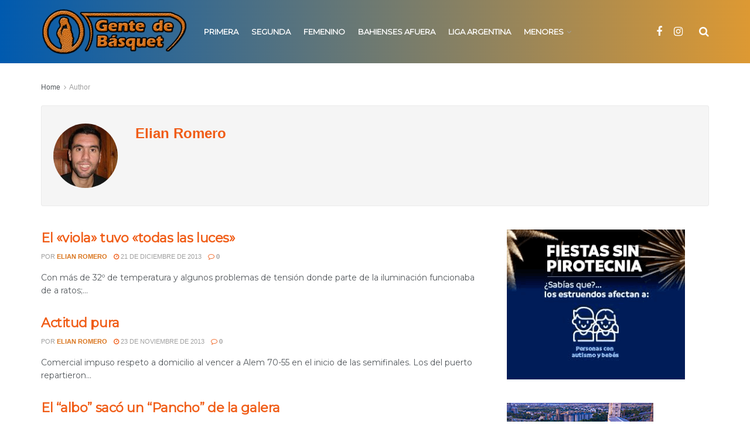

--- FILE ---
content_type: text/html; charset=UTF-8
request_url: https://gentedebasquet.com.ar/sitio/author/elian-romero/
body_size: 24881
content:
<!doctype html>
<!--[if lt IE 7]> <html class="no-js lt-ie9 lt-ie8 lt-ie7" lang="es"> <![endif]-->
<!--[if IE 7]>    <html class="no-js lt-ie9 lt-ie8" lang="es"> <![endif]-->
<!--[if IE 8]>    <html class="no-js lt-ie9" lang="es"> <![endif]-->
<!--[if IE 9]>    <html class="no-js lt-ie10" lang="es"> <![endif]-->
<!--[if gt IE 8]><!--> <html class="no-js" lang="es"> <!--<![endif]-->
<head>
    <meta http-equiv="Content-Type" content="text/html; charset=UTF-8" />
    <meta name='viewport' content='width=device-width, initial-scale=1, user-scalable=yes' />
    <link rel="profile" href="http://gmpg.org/xfn/11" />
    <link rel="pingback" href="https://gentedebasquet.com.ar/sitio/xmlrpc.php" />
    <meta name='robots' content='index, follow, max-image-preview:large, max-snippet:-1, max-video-preview:-1' />
<meta property="og:type" content="website">
<meta property="og:title" content="El «viola» tuvo «todas las luces»">
<meta property="og:site_name" content="Gente de Básquet">
<meta property="og:description" content="Con más de 32º de temperatura y algunos problemas de tensión donde parte de la iluminación funcionaba de a ratos;">
<meta property="og:url" content="https://gentedebasquet.com.ar/sitio/author/elian-romero">
<meta property="og:locale" content="es_ES">
<meta name="twitter:card" content="summary">
<meta name="twitter:url" content="https://gentedebasquet.com.ar/sitio/author/elian-romero">
<meta name="twitter:title" content="El «viola» tuvo «todas las luces»">
<meta name="twitter:description" content="Con más de 32º de temperatura y algunos problemas de tensión donde parte de la iluminación funcionaba de a ratos;">
			<script type="text/javascript">
			  var jnews_ajax_url = '/sitio/?ajax-request=jnews'
			</script>
			<script type="text/javascript">;window.jnews=window.jnews||{},window.jnews.library=window.jnews.library||{},window.jnews.library=function(){"use strict";var e=this;e.win=window,e.doc=document,e.noop=function(){},e.globalBody=e.doc.getElementsByTagName("body")[0],e.globalBody=e.globalBody?e.globalBody:e.doc,e.win.jnewsDataStorage=e.win.jnewsDataStorage||{_storage:new WeakMap,put:function(e,t,n){this._storage.has(e)||this._storage.set(e,new Map),this._storage.get(e).set(t,n)},get:function(e,t){return this._storage.get(e).get(t)},has:function(e,t){return this._storage.has(e)&&this._storage.get(e).has(t)},remove:function(e,t){var n=this._storage.get(e).delete(t);return 0===!this._storage.get(e).size&&this._storage.delete(e),n}},e.windowWidth=function(){return e.win.innerWidth||e.docEl.clientWidth||e.globalBody.clientWidth},e.windowHeight=function(){return e.win.innerHeight||e.docEl.clientHeight||e.globalBody.clientHeight},e.requestAnimationFrame=e.win.requestAnimationFrame||e.win.webkitRequestAnimationFrame||e.win.mozRequestAnimationFrame||e.win.msRequestAnimationFrame||window.oRequestAnimationFrame||function(e){return setTimeout(e,1e3/60)},e.cancelAnimationFrame=e.win.cancelAnimationFrame||e.win.webkitCancelAnimationFrame||e.win.webkitCancelRequestAnimationFrame||e.win.mozCancelAnimationFrame||e.win.msCancelRequestAnimationFrame||e.win.oCancelRequestAnimationFrame||function(e){clearTimeout(e)},e.classListSupport="classList"in document.createElement("_"),e.hasClass=e.classListSupport?function(e,t){return e.classList.contains(t)}:function(e,t){return e.className.indexOf(t)>=0},e.addClass=e.classListSupport?function(t,n){e.hasClass(t,n)||t.classList.add(n)}:function(t,n){e.hasClass(t,n)||(t.className+=" "+n)},e.removeClass=e.classListSupport?function(t,n){e.hasClass(t,n)&&t.classList.remove(n)}:function(t,n){e.hasClass(t,n)&&(t.className=t.className.replace(n,""))},e.objKeys=function(e){var t=[];for(var n in e)Object.prototype.hasOwnProperty.call(e,n)&&t.push(n);return t},e.isObjectSame=function(e,t){var n=!0;return JSON.stringify(e)!==JSON.stringify(t)&&(n=!1),n},e.extend=function(){for(var e,t,n,o=arguments[0]||{},i=1,a=arguments.length;i<a;i++)if(null!==(e=arguments[i]))for(t in e)o!==(n=e[t])&&void 0!==n&&(o[t]=n);return o},e.dataStorage=e.win.jnewsDataStorage,e.isVisible=function(e){return 0!==e.offsetWidth&&0!==e.offsetHeight||e.getBoundingClientRect().length},e.getHeight=function(e){return e.offsetHeight||e.clientHeight||e.getBoundingClientRect().height},e.getWidth=function(e){return e.offsetWidth||e.clientWidth||e.getBoundingClientRect().width},e.supportsPassive=!1;try{var t=Object.defineProperty({},"passive",{get:function(){e.supportsPassive=!0}});"createEvent"in e.doc?e.win.addEventListener("test",null,t):"fireEvent"in e.doc&&e.win.attachEvent("test",null)}catch(e){}e.passiveOption=!!e.supportsPassive&&{passive:!0},e.setStorage=function(e,t){e="jnews-"+e;var n={expired:Math.floor(((new Date).getTime()+432e5)/1e3)};t=Object.assign(n,t);localStorage.setItem(e,JSON.stringify(t))},e.getStorage=function(e){e="jnews-"+e;var t=localStorage.getItem(e);return null!==t&&0<t.length?JSON.parse(localStorage.getItem(e)):{}},e.expiredStorage=function(){var t,n="jnews-";for(var o in localStorage)o.indexOf(n)>-1&&"undefined"!==(t=e.getStorage(o.replace(n,""))).expired&&t.expired<Math.floor((new Date).getTime()/1e3)&&localStorage.removeItem(o)},e.addEvents=function(t,n,o){for(var i in n){var a=["touchstart","touchmove"].indexOf(i)>=0&&!o&&e.passiveOption;"createEvent"in e.doc?t.addEventListener(i,n[i],a):"fireEvent"in e.doc&&t.attachEvent("on"+i,n[i])}},e.removeEvents=function(t,n){for(var o in n)"createEvent"in e.doc?t.removeEventListener(o,n[o]):"fireEvent"in e.doc&&t.detachEvent("on"+o,n[o])},e.triggerEvents=function(t,n,o){var i;o=o||{detail:null};return"createEvent"in e.doc?(!(i=e.doc.createEvent("CustomEvent")||new CustomEvent(n)).initCustomEvent||i.initCustomEvent(n,!0,!1,o),void t.dispatchEvent(i)):"fireEvent"in e.doc?((i=e.doc.createEventObject()).eventType=n,void t.fireEvent("on"+i.eventType,i)):void 0},e.getParents=function(t,n){void 0===n&&(n=e.doc);for(var o=[],i=t.parentNode,a=!1;!a;)if(i){var r=i;r.querySelectorAll(n).length?a=!0:(o.push(r),i=r.parentNode)}else o=[],a=!0;return o},e.forEach=function(e,t,n){for(var o=0,i=e.length;o<i;o++)t.call(n,e[o],o)},e.getText=function(e){return e.innerText||e.textContent},e.setText=function(e,t){var n="object"==typeof t?t.innerText||t.textContent:t;e.innerText&&(e.innerText=n),e.textContent&&(e.textContent=n)},e.httpBuildQuery=function(t){return e.objKeys(t).reduce(function t(n){var o=arguments.length>1&&void 0!==arguments[1]?arguments[1]:null;return function(i,a){var r=n[a];a=encodeURIComponent(a);var s=o?"".concat(o,"[").concat(a,"]"):a;return null==r||"function"==typeof r?(i.push("".concat(s,"=")),i):["number","boolean","string"].includes(typeof r)?(i.push("".concat(s,"=").concat(encodeURIComponent(r))),i):(i.push(e.objKeys(r).reduce(t(r,s),[]).join("&")),i)}}(t),[]).join("&")},e.get=function(t,n,o,i){return o="function"==typeof o?o:e.noop,e.ajax("GET",t,n,o,i)},e.post=function(t,n,o,i){return o="function"==typeof o?o:e.noop,e.ajax("POST",t,n,o,i)},e.ajax=function(t,n,o,i,a){var r=new XMLHttpRequest,s=n,c=e.httpBuildQuery(o);if(t=-1!=["GET","POST"].indexOf(t)?t:"GET",r.open(t,s+("GET"==t?"?"+c:""),!0),"POST"==t&&r.setRequestHeader("Content-type","application/x-www-form-urlencoded"),r.setRequestHeader("X-Requested-With","XMLHttpRequest"),r.onreadystatechange=function(){4===r.readyState&&200<=r.status&&300>r.status&&"function"==typeof i&&i.call(void 0,r.response)},void 0!==a&&!a){return{xhr:r,send:function(){r.send("POST"==t?c:null)}}}return r.send("POST"==t?c:null),{xhr:r}},e.scrollTo=function(t,n,o){function i(e,t,n){this.start=this.position(),this.change=e-this.start,this.currentTime=0,this.increment=20,this.duration=void 0===n?500:n,this.callback=t,this.finish=!1,this.animateScroll()}return Math.easeInOutQuad=function(e,t,n,o){return(e/=o/2)<1?n/2*e*e+t:-n/2*(--e*(e-2)-1)+t},i.prototype.stop=function(){this.finish=!0},i.prototype.move=function(t){e.doc.documentElement.scrollTop=t,e.globalBody.parentNode.scrollTop=t,e.globalBody.scrollTop=t},i.prototype.position=function(){return e.doc.documentElement.scrollTop||e.globalBody.parentNode.scrollTop||e.globalBody.scrollTop},i.prototype.animateScroll=function(){this.currentTime+=this.increment;var t=Math.easeInOutQuad(this.currentTime,this.start,this.change,this.duration);this.move(t),this.currentTime<this.duration&&!this.finish?e.requestAnimationFrame.call(e.win,this.animateScroll.bind(this)):this.callback&&"function"==typeof this.callback&&this.callback()},new i(t,n,o)},e.unwrap=function(t){var n,o=t;e.forEach(t,(function(e,t){n?n+=e:n=e})),o.replaceWith(n)},e.performance={start:function(e){performance.mark(e+"Start")},stop:function(e){performance.mark(e+"End"),performance.measure(e,e+"Start",e+"End")}},e.fps=function(){var t=0,n=0,o=0;!function(){var i=t=0,a=0,r=0,s=document.getElementById("fpsTable"),c=function(t){void 0===document.getElementsByTagName("body")[0]?e.requestAnimationFrame.call(e.win,(function(){c(t)})):document.getElementsByTagName("body")[0].appendChild(t)};null===s&&((s=document.createElement("div")).style.position="fixed",s.style.top="120px",s.style.left="10px",s.style.width="100px",s.style.height="20px",s.style.border="1px solid black",s.style.fontSize="11px",s.style.zIndex="100000",s.style.backgroundColor="white",s.id="fpsTable",c(s));var l=function(){o++,n=Date.now(),(a=(o/(r=(n-t)/1e3)).toPrecision(2))!=i&&(i=a,s.innerHTML=i+"fps"),1<r&&(t=n,o=0),e.requestAnimationFrame.call(e.win,l)};l()}()},e.instr=function(e,t){for(var n=0;n<t.length;n++)if(-1!==e.toLowerCase().indexOf(t[n].toLowerCase()))return!0},e.winLoad=function(t,n){function o(o){if("complete"===e.doc.readyState||"interactive"===e.doc.readyState)return!o||n?setTimeout(t,n||1):t(o),1}o()||e.addEvents(e.win,{load:o})},e.docReady=function(t,n){function o(o){if("complete"===e.doc.readyState||"interactive"===e.doc.readyState)return!o||n?setTimeout(t,n||1):t(o),1}o()||e.addEvents(e.doc,{DOMContentLoaded:o})},e.fireOnce=function(){e.docReady((function(){e.assets=e.assets||[],e.assets.length&&(e.boot(),e.load_assets())}),50)},e.boot=function(){e.length&&e.doc.querySelectorAll("style[media]").forEach((function(e){"not all"==e.getAttribute("media")&&e.removeAttribute("media")}))},e.create_js=function(t,n){var o=e.doc.createElement("script");switch(o.setAttribute("src",t),n){case"defer":o.setAttribute("defer",!0);break;case"async":o.setAttribute("async",!0);break;case"deferasync":o.setAttribute("defer",!0),o.setAttribute("async",!0)}e.globalBody.appendChild(o)},e.load_assets=function(){"object"==typeof e.assets&&e.forEach(e.assets.slice(0),(function(t,n){var o="";t.defer&&(o+="defer"),t.async&&(o+="async"),e.create_js(t.url,o);var i=e.assets.indexOf(t);i>-1&&e.assets.splice(i,1)})),e.assets=jnewsoption.au_scripts=window.jnewsads=[]},e.setCookie=function(e,t,n){var o="";if(n){var i=new Date;i.setTime(i.getTime()+24*n*60*60*1e3),o="; expires="+i.toUTCString()}document.cookie=e+"="+(t||"")+o+"; path=/"},e.getCookie=function(e){for(var t=e+"=",n=document.cookie.split(";"),o=0;o<n.length;o++){for(var i=n[o];" "==i.charAt(0);)i=i.substring(1,i.length);if(0==i.indexOf(t))return i.substring(t.length,i.length)}return null},e.eraseCookie=function(e){document.cookie=e+"=; Path=/; Expires=Thu, 01 Jan 1970 00:00:01 GMT;"},e.docReady((function(){e.globalBody=e.globalBody==e.doc?e.doc.getElementsByTagName("body")[0]:e.globalBody,e.globalBody=e.globalBody?e.globalBody:e.doc})),e.winLoad((function(){e.winLoad((function(){var t=!1;if(void 0!==window.jnewsadmin)if(void 0!==window.file_version_checker){var n=e.objKeys(window.file_version_checker);n.length?n.forEach((function(e){t||"10.0.4"===window.file_version_checker[e]||(t=!0)})):t=!0}else t=!0;t&&(window.jnewsHelper.getMessage(),window.jnewsHelper.getNotice())}),2500)}))},window.jnews.library=new window.jnews.library;</script>
	<!-- This site is optimized with the Yoast SEO plugin v26.7 - https://yoast.com/wordpress/plugins/seo/ -->
	<title>Elian Romero, autor en Gente de Básquet</title>
	<link rel="canonical" href="http://gentedebasquet.com.ar/sitio/author/elian-romero/" />
	<link rel="next" href="http://gentedebasquet.com.ar/sitio/author/elian-romero/page/2/" />
	<meta property="og:locale" content="es_ES" />
	<meta property="og:type" content="profile" />
	<meta property="og:title" content="Elian Romero, autor en Gente de Básquet" />
	<meta property="og:url" content="http://gentedebasquet.com.ar/sitio/author/elian-romero/" />
	<meta property="og:site_name" content="Gente de Básquet" />
	<meta property="og:image" content="https://secure.gravatar.com/avatar/0ad0863b111644ef082fe8916554335c2a87810acef7205393730d0bfda08d0d?s=500&d=mm&r=g" />
	<meta name="twitter:card" content="summary_large_image" />
	<script type="application/ld+json" class="yoast-schema-graph">{"@context":"https://schema.org","@graph":[{"@type":"ProfilePage","@id":"http://gentedebasquet.com.ar/sitio/author/elian-romero/","url":"http://gentedebasquet.com.ar/sitio/author/elian-romero/","name":"Elian Romero, autor en Gente de Básquet","isPartOf":{"@id":"http://gentedebasquet.com.ar/sitio/#website"},"breadcrumb":{"@id":"http://gentedebasquet.com.ar/sitio/author/elian-romero/#breadcrumb"},"inLanguage":"es","potentialAction":[{"@type":"ReadAction","target":["http://gentedebasquet.com.ar/sitio/author/elian-romero/"]}]},{"@type":"BreadcrumbList","@id":"http://gentedebasquet.com.ar/sitio/author/elian-romero/#breadcrumb","itemListElement":[{"@type":"ListItem","position":1,"name":"Portada","item":"http://gentedebasquet.com.ar/sitio/"},{"@type":"ListItem","position":2,"name":"Archivo de Elian Romero"}]},{"@type":"WebSite","@id":"http://gentedebasquet.com.ar/sitio/#website","url":"http://gentedebasquet.com.ar/sitio/","name":"Gente de Básquet","description":"La revista del basquet de Bahía Blanca","potentialAction":[{"@type":"SearchAction","target":{"@type":"EntryPoint","urlTemplate":"http://gentedebasquet.com.ar/sitio/?s={search_term_string}"},"query-input":{"@type":"PropertyValueSpecification","valueRequired":true,"valueName":"search_term_string"}}],"inLanguage":"es"},{"@type":"Person","@id":"http://gentedebasquet.com.ar/sitio/#/schema/person/57f7bb2735926f2a9d9bb247bf52d34a","name":"Elian Romero","image":{"@type":"ImageObject","inLanguage":"es","@id":"http://gentedebasquet.com.ar/sitio/#/schema/person/image/","url":"https://secure.gravatar.com/avatar/0ad0863b111644ef082fe8916554335c2a87810acef7205393730d0bfda08d0d?s=96&d=mm&r=g","contentUrl":"https://secure.gravatar.com/avatar/0ad0863b111644ef082fe8916554335c2a87810acef7205393730d0bfda08d0d?s=96&d=mm&r=g","caption":"Elian Romero"},"mainEntityOfPage":{"@id":"http://gentedebasquet.com.ar/sitio/author/elian-romero/"}}]}</script>
	<!-- / Yoast SEO plugin. -->


<link rel='dns-prefetch' href='//www.googletagmanager.com' />
<link rel='dns-prefetch' href='//fonts.googleapis.com' />
<link rel='dns-prefetch' href='//pagead2.googlesyndication.com' />
<link rel='preconnect' href='https://fonts.gstatic.com' />
<link rel="alternate" type="application/rss+xml" title="Gente de Básquet &raquo; Feed" href="https://gentedebasquet.com.ar/sitio/feed/" />
<link rel="alternate" type="application/rss+xml" title="Gente de Básquet &raquo; Feed de los comentarios" href="https://gentedebasquet.com.ar/sitio/comments/feed/" />
<link rel="alternate" type="application/rss+xml" title="Gente de Básquet &raquo; Feed de entradas de Elian Romero" href="https://gentedebasquet.com.ar/sitio/author/elian-romero/feed/" />
<style id='wp-img-auto-sizes-contain-inline-css' type='text/css'>
img:is([sizes=auto i],[sizes^="auto," i]){contain-intrinsic-size:3000px 1500px}
/*# sourceURL=wp-img-auto-sizes-contain-inline-css */
</style>
<style id='wp-emoji-styles-inline-css' type='text/css'>

	img.wp-smiley, img.emoji {
		display: inline !important;
		border: none !important;
		box-shadow: none !important;
		height: 1em !important;
		width: 1em !important;
		margin: 0 0.07em !important;
		vertical-align: -0.1em !important;
		background: none !important;
		padding: 0 !important;
	}
/*# sourceURL=wp-emoji-styles-inline-css */
</style>
<style id='wp-block-library-inline-css' type='text/css'>
:root{--wp-block-synced-color:#7a00df;--wp-block-synced-color--rgb:122,0,223;--wp-bound-block-color:var(--wp-block-synced-color);--wp-editor-canvas-background:#ddd;--wp-admin-theme-color:#007cba;--wp-admin-theme-color--rgb:0,124,186;--wp-admin-theme-color-darker-10:#006ba1;--wp-admin-theme-color-darker-10--rgb:0,107,160.5;--wp-admin-theme-color-darker-20:#005a87;--wp-admin-theme-color-darker-20--rgb:0,90,135;--wp-admin-border-width-focus:2px}@media (min-resolution:192dpi){:root{--wp-admin-border-width-focus:1.5px}}.wp-element-button{cursor:pointer}:root .has-very-light-gray-background-color{background-color:#eee}:root .has-very-dark-gray-background-color{background-color:#313131}:root .has-very-light-gray-color{color:#eee}:root .has-very-dark-gray-color{color:#313131}:root .has-vivid-green-cyan-to-vivid-cyan-blue-gradient-background{background:linear-gradient(135deg,#00d084,#0693e3)}:root .has-purple-crush-gradient-background{background:linear-gradient(135deg,#34e2e4,#4721fb 50%,#ab1dfe)}:root .has-hazy-dawn-gradient-background{background:linear-gradient(135deg,#faaca8,#dad0ec)}:root .has-subdued-olive-gradient-background{background:linear-gradient(135deg,#fafae1,#67a671)}:root .has-atomic-cream-gradient-background{background:linear-gradient(135deg,#fdd79a,#004a59)}:root .has-nightshade-gradient-background{background:linear-gradient(135deg,#330968,#31cdcf)}:root .has-midnight-gradient-background{background:linear-gradient(135deg,#020381,#2874fc)}:root{--wp--preset--font-size--normal:16px;--wp--preset--font-size--huge:42px}.has-regular-font-size{font-size:1em}.has-larger-font-size{font-size:2.625em}.has-normal-font-size{font-size:var(--wp--preset--font-size--normal)}.has-huge-font-size{font-size:var(--wp--preset--font-size--huge)}.has-text-align-center{text-align:center}.has-text-align-left{text-align:left}.has-text-align-right{text-align:right}.has-fit-text{white-space:nowrap!important}#end-resizable-editor-section{display:none}.aligncenter{clear:both}.items-justified-left{justify-content:flex-start}.items-justified-center{justify-content:center}.items-justified-right{justify-content:flex-end}.items-justified-space-between{justify-content:space-between}.screen-reader-text{border:0;clip-path:inset(50%);height:1px;margin:-1px;overflow:hidden;padding:0;position:absolute;width:1px;word-wrap:normal!important}.screen-reader-text:focus{background-color:#ddd;clip-path:none;color:#444;display:block;font-size:1em;height:auto;left:5px;line-height:normal;padding:15px 23px 14px;text-decoration:none;top:5px;width:auto;z-index:100000}html :where(.has-border-color){border-style:solid}html :where([style*=border-top-color]){border-top-style:solid}html :where([style*=border-right-color]){border-right-style:solid}html :where([style*=border-bottom-color]){border-bottom-style:solid}html :where([style*=border-left-color]){border-left-style:solid}html :where([style*=border-width]){border-style:solid}html :where([style*=border-top-width]){border-top-style:solid}html :where([style*=border-right-width]){border-right-style:solid}html :where([style*=border-bottom-width]){border-bottom-style:solid}html :where([style*=border-left-width]){border-left-style:solid}html :where(img[class*=wp-image-]){height:auto;max-width:100%}:where(figure){margin:0 0 1em}html :where(.is-position-sticky){--wp-admin--admin-bar--position-offset:var(--wp-admin--admin-bar--height,0px)}@media screen and (max-width:600px){html :where(.is-position-sticky){--wp-admin--admin-bar--position-offset:0px}}

/*# sourceURL=wp-block-library-inline-css */
</style><style id='global-styles-inline-css' type='text/css'>
:root{--wp--preset--aspect-ratio--square: 1;--wp--preset--aspect-ratio--4-3: 4/3;--wp--preset--aspect-ratio--3-4: 3/4;--wp--preset--aspect-ratio--3-2: 3/2;--wp--preset--aspect-ratio--2-3: 2/3;--wp--preset--aspect-ratio--16-9: 16/9;--wp--preset--aspect-ratio--9-16: 9/16;--wp--preset--color--black: #000000;--wp--preset--color--cyan-bluish-gray: #abb8c3;--wp--preset--color--white: #ffffff;--wp--preset--color--pale-pink: #f78da7;--wp--preset--color--vivid-red: #cf2e2e;--wp--preset--color--luminous-vivid-orange: #ff6900;--wp--preset--color--luminous-vivid-amber: #fcb900;--wp--preset--color--light-green-cyan: #7bdcb5;--wp--preset--color--vivid-green-cyan: #00d084;--wp--preset--color--pale-cyan-blue: #8ed1fc;--wp--preset--color--vivid-cyan-blue: #0693e3;--wp--preset--color--vivid-purple: #9b51e0;--wp--preset--gradient--vivid-cyan-blue-to-vivid-purple: linear-gradient(135deg,rgb(6,147,227) 0%,rgb(155,81,224) 100%);--wp--preset--gradient--light-green-cyan-to-vivid-green-cyan: linear-gradient(135deg,rgb(122,220,180) 0%,rgb(0,208,130) 100%);--wp--preset--gradient--luminous-vivid-amber-to-luminous-vivid-orange: linear-gradient(135deg,rgb(252,185,0) 0%,rgb(255,105,0) 100%);--wp--preset--gradient--luminous-vivid-orange-to-vivid-red: linear-gradient(135deg,rgb(255,105,0) 0%,rgb(207,46,46) 100%);--wp--preset--gradient--very-light-gray-to-cyan-bluish-gray: linear-gradient(135deg,rgb(238,238,238) 0%,rgb(169,184,195) 100%);--wp--preset--gradient--cool-to-warm-spectrum: linear-gradient(135deg,rgb(74,234,220) 0%,rgb(151,120,209) 20%,rgb(207,42,186) 40%,rgb(238,44,130) 60%,rgb(251,105,98) 80%,rgb(254,248,76) 100%);--wp--preset--gradient--blush-light-purple: linear-gradient(135deg,rgb(255,206,236) 0%,rgb(152,150,240) 100%);--wp--preset--gradient--blush-bordeaux: linear-gradient(135deg,rgb(254,205,165) 0%,rgb(254,45,45) 50%,rgb(107,0,62) 100%);--wp--preset--gradient--luminous-dusk: linear-gradient(135deg,rgb(255,203,112) 0%,rgb(199,81,192) 50%,rgb(65,88,208) 100%);--wp--preset--gradient--pale-ocean: linear-gradient(135deg,rgb(255,245,203) 0%,rgb(182,227,212) 50%,rgb(51,167,181) 100%);--wp--preset--gradient--electric-grass: linear-gradient(135deg,rgb(202,248,128) 0%,rgb(113,206,126) 100%);--wp--preset--gradient--midnight: linear-gradient(135deg,rgb(2,3,129) 0%,rgb(40,116,252) 100%);--wp--preset--font-size--small: 13px;--wp--preset--font-size--medium: 20px;--wp--preset--font-size--large: 36px;--wp--preset--font-size--x-large: 42px;--wp--preset--spacing--20: 0.44rem;--wp--preset--spacing--30: 0.67rem;--wp--preset--spacing--40: 1rem;--wp--preset--spacing--50: 1.5rem;--wp--preset--spacing--60: 2.25rem;--wp--preset--spacing--70: 3.38rem;--wp--preset--spacing--80: 5.06rem;--wp--preset--shadow--natural: 6px 6px 9px rgba(0, 0, 0, 0.2);--wp--preset--shadow--deep: 12px 12px 50px rgba(0, 0, 0, 0.4);--wp--preset--shadow--sharp: 6px 6px 0px rgba(0, 0, 0, 0.2);--wp--preset--shadow--outlined: 6px 6px 0px -3px rgb(255, 255, 255), 6px 6px rgb(0, 0, 0);--wp--preset--shadow--crisp: 6px 6px 0px rgb(0, 0, 0);}:where(.is-layout-flex){gap: 0.5em;}:where(.is-layout-grid){gap: 0.5em;}body .is-layout-flex{display: flex;}.is-layout-flex{flex-wrap: wrap;align-items: center;}.is-layout-flex > :is(*, div){margin: 0;}body .is-layout-grid{display: grid;}.is-layout-grid > :is(*, div){margin: 0;}:where(.wp-block-columns.is-layout-flex){gap: 2em;}:where(.wp-block-columns.is-layout-grid){gap: 2em;}:where(.wp-block-post-template.is-layout-flex){gap: 1.25em;}:where(.wp-block-post-template.is-layout-grid){gap: 1.25em;}.has-black-color{color: var(--wp--preset--color--black) !important;}.has-cyan-bluish-gray-color{color: var(--wp--preset--color--cyan-bluish-gray) !important;}.has-white-color{color: var(--wp--preset--color--white) !important;}.has-pale-pink-color{color: var(--wp--preset--color--pale-pink) !important;}.has-vivid-red-color{color: var(--wp--preset--color--vivid-red) !important;}.has-luminous-vivid-orange-color{color: var(--wp--preset--color--luminous-vivid-orange) !important;}.has-luminous-vivid-amber-color{color: var(--wp--preset--color--luminous-vivid-amber) !important;}.has-light-green-cyan-color{color: var(--wp--preset--color--light-green-cyan) !important;}.has-vivid-green-cyan-color{color: var(--wp--preset--color--vivid-green-cyan) !important;}.has-pale-cyan-blue-color{color: var(--wp--preset--color--pale-cyan-blue) !important;}.has-vivid-cyan-blue-color{color: var(--wp--preset--color--vivid-cyan-blue) !important;}.has-vivid-purple-color{color: var(--wp--preset--color--vivid-purple) !important;}.has-black-background-color{background-color: var(--wp--preset--color--black) !important;}.has-cyan-bluish-gray-background-color{background-color: var(--wp--preset--color--cyan-bluish-gray) !important;}.has-white-background-color{background-color: var(--wp--preset--color--white) !important;}.has-pale-pink-background-color{background-color: var(--wp--preset--color--pale-pink) !important;}.has-vivid-red-background-color{background-color: var(--wp--preset--color--vivid-red) !important;}.has-luminous-vivid-orange-background-color{background-color: var(--wp--preset--color--luminous-vivid-orange) !important;}.has-luminous-vivid-amber-background-color{background-color: var(--wp--preset--color--luminous-vivid-amber) !important;}.has-light-green-cyan-background-color{background-color: var(--wp--preset--color--light-green-cyan) !important;}.has-vivid-green-cyan-background-color{background-color: var(--wp--preset--color--vivid-green-cyan) !important;}.has-pale-cyan-blue-background-color{background-color: var(--wp--preset--color--pale-cyan-blue) !important;}.has-vivid-cyan-blue-background-color{background-color: var(--wp--preset--color--vivid-cyan-blue) !important;}.has-vivid-purple-background-color{background-color: var(--wp--preset--color--vivid-purple) !important;}.has-black-border-color{border-color: var(--wp--preset--color--black) !important;}.has-cyan-bluish-gray-border-color{border-color: var(--wp--preset--color--cyan-bluish-gray) !important;}.has-white-border-color{border-color: var(--wp--preset--color--white) !important;}.has-pale-pink-border-color{border-color: var(--wp--preset--color--pale-pink) !important;}.has-vivid-red-border-color{border-color: var(--wp--preset--color--vivid-red) !important;}.has-luminous-vivid-orange-border-color{border-color: var(--wp--preset--color--luminous-vivid-orange) !important;}.has-luminous-vivid-amber-border-color{border-color: var(--wp--preset--color--luminous-vivid-amber) !important;}.has-light-green-cyan-border-color{border-color: var(--wp--preset--color--light-green-cyan) !important;}.has-vivid-green-cyan-border-color{border-color: var(--wp--preset--color--vivid-green-cyan) !important;}.has-pale-cyan-blue-border-color{border-color: var(--wp--preset--color--pale-cyan-blue) !important;}.has-vivid-cyan-blue-border-color{border-color: var(--wp--preset--color--vivid-cyan-blue) !important;}.has-vivid-purple-border-color{border-color: var(--wp--preset--color--vivid-purple) !important;}.has-vivid-cyan-blue-to-vivid-purple-gradient-background{background: var(--wp--preset--gradient--vivid-cyan-blue-to-vivid-purple) !important;}.has-light-green-cyan-to-vivid-green-cyan-gradient-background{background: var(--wp--preset--gradient--light-green-cyan-to-vivid-green-cyan) !important;}.has-luminous-vivid-amber-to-luminous-vivid-orange-gradient-background{background: var(--wp--preset--gradient--luminous-vivid-amber-to-luminous-vivid-orange) !important;}.has-luminous-vivid-orange-to-vivid-red-gradient-background{background: var(--wp--preset--gradient--luminous-vivid-orange-to-vivid-red) !important;}.has-very-light-gray-to-cyan-bluish-gray-gradient-background{background: var(--wp--preset--gradient--very-light-gray-to-cyan-bluish-gray) !important;}.has-cool-to-warm-spectrum-gradient-background{background: var(--wp--preset--gradient--cool-to-warm-spectrum) !important;}.has-blush-light-purple-gradient-background{background: var(--wp--preset--gradient--blush-light-purple) !important;}.has-blush-bordeaux-gradient-background{background: var(--wp--preset--gradient--blush-bordeaux) !important;}.has-luminous-dusk-gradient-background{background: var(--wp--preset--gradient--luminous-dusk) !important;}.has-pale-ocean-gradient-background{background: var(--wp--preset--gradient--pale-ocean) !important;}.has-electric-grass-gradient-background{background: var(--wp--preset--gradient--electric-grass) !important;}.has-midnight-gradient-background{background: var(--wp--preset--gradient--midnight) !important;}.has-small-font-size{font-size: var(--wp--preset--font-size--small) !important;}.has-medium-font-size{font-size: var(--wp--preset--font-size--medium) !important;}.has-large-font-size{font-size: var(--wp--preset--font-size--large) !important;}.has-x-large-font-size{font-size: var(--wp--preset--font-size--x-large) !important;}
/*# sourceURL=global-styles-inline-css */
</style>

<style id='classic-theme-styles-inline-css' type='text/css'>
/*! This file is auto-generated */
.wp-block-button__link{color:#fff;background-color:#32373c;border-radius:9999px;box-shadow:none;text-decoration:none;padding:calc(.667em + 2px) calc(1.333em + 2px);font-size:1.125em}.wp-block-file__button{background:#32373c;color:#fff;text-decoration:none}
/*# sourceURL=/wp-includes/css/classic-themes.min.css */
</style>
<link rel='stylesheet' id='contact-form-7-css' href='https://gentedebasquet.com.ar/sitio/wp-content/plugins/contact-form-7/includes/css/styles.css?ver=6.1.4' type='text/css' media='all' />
<link rel='stylesheet' id='js_composer_front-css' href='https://gentedebasquet.com.ar/sitio/wp-content/plugins/js_composer/assets/css/js_composer.min.css?ver=6.13.0' type='text/css' media='all' />
<link rel='stylesheet' id='jeg_customizer_font-css' href='//fonts.googleapis.com/css?family=Montserrat%3Areguler&#038;display=swap&#038;ver=1.3.0' type='text/css' media='all' />
<link rel='stylesheet' id='font-awesome-css' href='https://gentedebasquet.com.ar/sitio/wp-content/themes/jnews/assets/fonts/font-awesome/font-awesome.min.css?ver=11.0.9.1692373926' type='text/css' media='all' />
<link rel='stylesheet' id='jnews-frontend-css' href='https://gentedebasquet.com.ar/sitio/wp-content/themes/jnews/assets/dist/frontend.min.css?ver=11.0.9.1692373926' type='text/css' media='all' />
<link rel='stylesheet' id='jnews-js-composer-css' href='https://gentedebasquet.com.ar/sitio/wp-content/themes/jnews/assets/css/js-composer-frontend.css?ver=11.0.9.1692373926' type='text/css' media='all' />
<link rel='stylesheet' id='jnews-style-css' href='https://gentedebasquet.com.ar/sitio/wp-content/themes/jnews-child/style.css?ver=11.0.9.1692373926' type='text/css' media='all' />
<link rel='stylesheet' id='jnews-darkmode-css' href='https://gentedebasquet.com.ar/sitio/wp-content/themes/jnews/assets/css/darkmode.css?ver=11.0.9.1692373926' type='text/css' media='all' />
<link rel='stylesheet' id='jnews-scheme-css' href='https://gentedebasquet.com.ar/sitio/wp-content/themes/jnews/data/import/sport/scheme.css?ver=11.0.9.1692373926' type='text/css' media='all' />
<link rel='stylesheet' id='jnews-social-login-style-css' href='https://gentedebasquet.com.ar/sitio/wp-content/plugins/jnews-social-login/assets/css/plugin.css?ver=11.0.1' type='text/css' media='all' />
<script type="text/javascript" src="https://gentedebasquet.com.ar/sitio/wp-includes/js/jquery/jquery.min.js?ver=3.7.1" id="jquery-core-js"></script>
<script type="text/javascript" src="https://gentedebasquet.com.ar/sitio/wp-includes/js/jquery/jquery-migrate.min.js?ver=3.4.1" id="jquery-migrate-js"></script>

<!-- Fragmento de código de la etiqueta de Google (gtag.js) añadida por Site Kit -->
<!-- Fragmento de código de Google Analytics añadido por Site Kit -->
<script type="text/javascript" src="https://www.googletagmanager.com/gtag/js?id=GT-5MXQVJWX" id="google_gtagjs-js" async></script>
<script type="text/javascript" id="google_gtagjs-js-after">
/* <![CDATA[ */
window.dataLayer = window.dataLayer || [];function gtag(){dataLayer.push(arguments);}
gtag("set","linker",{"domains":["gentedebasquet.com.ar"]});
gtag("js", new Date());
gtag("set", "developer_id.dZTNiMT", true);
gtag("config", "GT-5MXQVJWX");
//# sourceURL=google_gtagjs-js-after
/* ]]> */
</script>
<link rel="https://api.w.org/" href="https://gentedebasquet.com.ar/sitio/wp-json/" /><link rel="alternate" title="JSON" type="application/json" href="https://gentedebasquet.com.ar/sitio/wp-json/wp/v2/users/7" /><link rel="EditURI" type="application/rsd+xml" title="RSD" href="https://gentedebasquet.com.ar/sitio/xmlrpc.php?rsd" />
<meta name="generator" content="WordPress 6.9" />
<meta name="generator" content="Site Kit by Google 1.170.0" /><meta name="google-site-verification" content="YrEnSTxqVq8Zc15wqq8gYPc3lqGf1YvV6G1B2WTPNyM">
<!-- Metaetiquetas de Google AdSense añadidas por Site Kit -->
<meta name="google-adsense-platform-account" content="ca-host-pub-2644536267352236">
<meta name="google-adsense-platform-domain" content="sitekit.withgoogle.com">
<!-- Acabar con las metaetiquetas de Google AdSense añadidas por Site Kit -->
<meta name="generator" content="Powered by WPBakery Page Builder - drag and drop page builder for WordPress."/>

<!-- Fragmento de código de Google Adsense añadido por Site Kit -->
<script type="text/javascript" async="async" src="https://pagead2.googlesyndication.com/pagead/js/adsbygoogle.js?client=ca-pub-1859492734217070&amp;host=ca-host-pub-2644536267352236" crossorigin="anonymous"></script>

<!-- Final del fragmento de código de Google Adsense añadido por Site Kit -->
<script type='application/ld+json'>{"@context":"http:\/\/schema.org","@type":"Organization","@id":"https:\/\/gentedebasquet.com.ar\/sitio\/#organization","url":"https:\/\/gentedebasquet.com.ar\/sitio\/","name":"","logo":{"@type":"ImageObject","url":""},"sameAs":["https:\/\/www.facebook.com\/profile.php?id=100063745696053","https:\/\/www.instagram.com\/gentedebasquet\/"]}</script>
<script type='application/ld+json'>{"@context":"http:\/\/schema.org","@type":"WebSite","@id":"https:\/\/gentedebasquet.com.ar\/sitio\/#website","url":"https:\/\/gentedebasquet.com.ar\/sitio\/","name":"","potentialAction":{"@type":"SearchAction","target":"https:\/\/gentedebasquet.com.ar\/sitio\/?s={search_term_string}","query-input":"required name=search_term_string"}}</script>
<link rel="icon" href="https://gentedebasquet.com.ar/sitio/wp-content/uploads/2023/08/cropped-Gente-de-basquet-favicon-32x32.png" sizes="32x32" />
<link rel="icon" href="https://gentedebasquet.com.ar/sitio/wp-content/uploads/2023/08/cropped-Gente-de-basquet-favicon-192x192.png" sizes="192x192" />
<link rel="apple-touch-icon" href="https://gentedebasquet.com.ar/sitio/wp-content/uploads/2023/08/cropped-Gente-de-basquet-favicon-180x180.png" />
<meta name="msapplication-TileImage" content="https://gentedebasquet.com.ar/sitio/wp-content/uploads/2023/08/cropped-Gente-de-basquet-favicon-270x270.png" />
<style id="jeg_dynamic_css" type="text/css" data-type="jeg_custom-css">body { --j-accent-color : #d9751e; --j-alt-color : #f05c16; --j-heading-color : #f05c16; } a, .jeg_menu_style_5>li>a:hover, .jeg_menu_style_5>li.sfHover>a, .jeg_menu_style_5>li.current-menu-item>a, .jeg_menu_style_5>li.current-menu-ancestor>a, .jeg_navbar .jeg_menu:not(.jeg_main_menu)>li>a:hover, .jeg_midbar .jeg_menu:not(.jeg_main_menu)>li>a:hover, .jeg_side_tabs li.active, .jeg_block_heading_5 strong, .jeg_block_heading_6 strong, .jeg_block_heading_7 strong, .jeg_block_heading_8 strong, .jeg_subcat_list li a:hover, .jeg_subcat_list li button:hover, .jeg_pl_lg_7 .jeg_thumb .jeg_post_category a, .jeg_pl_xs_2:before, .jeg_pl_xs_4 .jeg_postblock_content:before, .jeg_postblock .jeg_post_title a:hover, .jeg_hero_style_6 .jeg_post_title a:hover, .jeg_sidefeed .jeg_pl_xs_3 .jeg_post_title a:hover, .widget_jnews_popular .jeg_post_title a:hover, .jeg_meta_author a, .widget_archive li a:hover, .widget_pages li a:hover, .widget_meta li a:hover, .widget_recent_entries li a:hover, .widget_rss li a:hover, .widget_rss cite, .widget_categories li a:hover, .widget_categories li.current-cat>a, #breadcrumbs a:hover, .jeg_share_count .counts, .commentlist .bypostauthor>.comment-body>.comment-author>.fn, span.required, .jeg_review_title, .bestprice .price, .authorlink a:hover, .jeg_vertical_playlist .jeg_video_playlist_play_icon, .jeg_vertical_playlist .jeg_video_playlist_item.active .jeg_video_playlist_thumbnail:before, .jeg_horizontal_playlist .jeg_video_playlist_play, .woocommerce li.product .pricegroup .button, .widget_display_forums li a:hover, .widget_display_topics li:before, .widget_display_replies li:before, .widget_display_views li:before, .bbp-breadcrumb a:hover, .jeg_mobile_menu li.sfHover>a, .jeg_mobile_menu li a:hover, .split-template-6 .pagenum, .jeg_mobile_menu_style_5>li>a:hover, .jeg_mobile_menu_style_5>li.sfHover>a, .jeg_mobile_menu_style_5>li.current-menu-item>a, .jeg_mobile_menu_style_5>li.current-menu-ancestor>a { color : #d9751e; } .jeg_menu_style_1>li>a:before, .jeg_menu_style_2>li>a:before, .jeg_menu_style_3>li>a:before, .jeg_side_toggle, .jeg_slide_caption .jeg_post_category a, .jeg_slider_type_1_wrapper .tns-controls button.tns-next, .jeg_block_heading_1 .jeg_block_title span, .jeg_block_heading_2 .jeg_block_title span, .jeg_block_heading_3, .jeg_block_heading_4 .jeg_block_title span, .jeg_block_heading_6:after, .jeg_pl_lg_box .jeg_post_category a, .jeg_pl_md_box .jeg_post_category a, .jeg_readmore:hover, .jeg_thumb .jeg_post_category a, .jeg_block_loadmore a:hover, .jeg_postblock.alt .jeg_block_loadmore a:hover, .jeg_block_loadmore a.active, .jeg_postblock_carousel_2 .jeg_post_category a, .jeg_heroblock .jeg_post_category a, .jeg_pagenav_1 .page_number.active, .jeg_pagenav_1 .page_number.active:hover, input[type="submit"], .btn, .button, .widget_tag_cloud a:hover, .popularpost_item:hover .jeg_post_title a:before, .jeg_splitpost_4 .page_nav, .jeg_splitpost_5 .page_nav, .jeg_post_via a:hover, .jeg_post_source a:hover, .jeg_post_tags a:hover, .comment-reply-title small a:before, .comment-reply-title small a:after, .jeg_storelist .productlink, .authorlink li.active a:before, .jeg_footer.dark .socials_widget:not(.nobg) a:hover .fa, div.jeg_breakingnews_title, .jeg_overlay_slider_bottom_wrapper .tns-controls button, .jeg_overlay_slider_bottom_wrapper .tns-controls button:hover, .jeg_vertical_playlist .jeg_video_playlist_current, .woocommerce span.onsale, .woocommerce #respond input#submit:hover, .woocommerce a.button:hover, .woocommerce button.button:hover, .woocommerce input.button:hover, .woocommerce #respond input#submit.alt, .woocommerce a.button.alt, .woocommerce button.button.alt, .woocommerce input.button.alt, .jeg_popup_post .caption, .jeg_footer.dark input[type="submit"], .jeg_footer.dark .btn, .jeg_footer.dark .button, .footer_widget.widget_tag_cloud a:hover, .jeg_inner_content .content-inner .jeg_post_category a:hover, #buddypress .standard-form button, #buddypress a.button, #buddypress input[type="submit"], #buddypress input[type="button"], #buddypress input[type="reset"], #buddypress ul.button-nav li a, #buddypress .generic-button a, #buddypress .generic-button button, #buddypress .comment-reply-link, #buddypress a.bp-title-button, #buddypress.buddypress-wrap .members-list li .user-update .activity-read-more a, div#buddypress .standard-form button:hover, div#buddypress a.button:hover, div#buddypress input[type="submit"]:hover, div#buddypress input[type="button"]:hover, div#buddypress input[type="reset"]:hover, div#buddypress ul.button-nav li a:hover, div#buddypress .generic-button a:hover, div#buddypress .generic-button button:hover, div#buddypress .comment-reply-link:hover, div#buddypress a.bp-title-button:hover, div#buddypress.buddypress-wrap .members-list li .user-update .activity-read-more a:hover, #buddypress #item-nav .item-list-tabs ul li a:before, .jeg_inner_content .jeg_meta_container .follow-wrapper a { background-color : #d9751e; } .jeg_block_heading_7 .jeg_block_title span, .jeg_readmore:hover, .jeg_block_loadmore a:hover, .jeg_block_loadmore a.active, .jeg_pagenav_1 .page_number.active, .jeg_pagenav_1 .page_number.active:hover, .jeg_pagenav_3 .page_number:hover, .jeg_prevnext_post a:hover h3, .jeg_overlay_slider .jeg_post_category, .jeg_sidefeed .jeg_post.active, .jeg_vertical_playlist.jeg_vertical_playlist .jeg_video_playlist_item.active .jeg_video_playlist_thumbnail img, .jeg_horizontal_playlist .jeg_video_playlist_item.active { border-color : #d9751e; } .jeg_tabpost_nav li.active, .woocommerce div.product .woocommerce-tabs ul.tabs li.active, .jeg_mobile_menu_style_1>li.current-menu-item a, .jeg_mobile_menu_style_1>li.current-menu-ancestor a, .jeg_mobile_menu_style_2>li.current-menu-item::after, .jeg_mobile_menu_style_2>li.current-menu-ancestor::after, .jeg_mobile_menu_style_3>li.current-menu-item::before, .jeg_mobile_menu_style_3>li.current-menu-ancestor::before { border-bottom-color : #d9751e; } .jeg_post_meta .fa, .jeg_post_meta .jpwt-icon, .entry-header .jeg_post_meta .fa, .jeg_review_stars, .jeg_price_review_list { color : #f05c16; } .jeg_share_button.share-float.share-monocrhome a { background-color : #f05c16; } h1,h2,h3,h4,h5,h6,.jeg_post_title a,.entry-header .jeg_post_title,.jeg_hero_style_7 .jeg_post_title a,.jeg_block_title,.jeg_splitpost_bar .current_title,.jeg_video_playlist_title,.gallery-caption,.jeg_push_notification_button>a.button { color : #f05c16; } .split-template-9 .pagenum, .split-template-10 .pagenum, .split-template-11 .pagenum, .split-template-12 .pagenum, .split-template-13 .pagenum, .split-template-15 .pagenum, .split-template-18 .pagenum, .split-template-20 .pagenum, .split-template-19 .current_title span, .split-template-20 .current_title span { background-color : #f05c16; } .jeg_midbar { height : 108px; } .jeg_midbar, .jeg_midbar.dark { background-color : #1168ad; background: -moz-linear-gradient(90deg, #005aaf 0%, #dd9933 100%);background: -webkit-linear-gradient(90deg, #005aaf 0%, #dd9933 100%);background: -o-linear-gradient(90deg, #005aaf 0%, #dd9933 100%);background: -ms-linear-gradient(90deg, #005aaf 0%, #dd9933 100%);background: linear-gradient(90deg, #005aaf 0%, #dd9933 100%); } .jeg_mobile_midbar, .jeg_mobile_midbar.dark { background: -moz-linear-gradient(90deg, #005aaf 31%, #dd9933 100%);background: -webkit-linear-gradient(90deg, #005aaf 31%, #dd9933 100%);background: -o-linear-gradient(90deg, #005aaf 31%, #dd9933 100%);background: -ms-linear-gradient(90deg, #005aaf 31%, #dd9933 100%);background: linear-gradient(90deg, #005aaf 31%, #dd9933 100%); } .jeg_header .socials_widget > a > i.fa:before { color : #ffffff; } .jeg_header .socials_widget.nobg > a > span.jeg-icon svg { fill : #ffffff; } .jeg_header .socials_widget > a > span.jeg-icon svg { fill : #ffffff; } .jeg_header .jeg_search_wrapper.search_icon .jeg_search_toggle { color : #ffffff; } .jeg_header .jeg_menu.jeg_main_menu > li > a { color : #ffffff; } .jeg_footer_content,.jeg_footer.dark .jeg_footer_content { background-color : #d9751e; color : #ffffff; } .jeg_footer .jeg_footer_heading h3,.jeg_footer.dark .jeg_footer_heading h3,.jeg_footer .widget h2,.jeg_footer .footer_dark .widget h2 { color : #ffffff; } .jeg_main_menu > li > a { font-family: Montserrat,Helvetica,Arial,sans-serif;font-size: 13px; color : #ffffff;  } .jeg_post_title, .entry-header .jeg_post_title, .jeg_single_tpl_2 .entry-header .jeg_post_title, .jeg_single_tpl_3 .entry-header .jeg_post_title, .jeg_single_tpl_6 .entry-header .jeg_post_title, .jeg_content .jeg_custom_title_wrapper .jeg_post_title { font-family: Montserrat,Helvetica,Arial,sans-serif;color : #1168ad;  } h3.jeg_block_title, .jeg_footer .jeg_footer_heading h3, .jeg_footer .widget h2, .jeg_tabpost_nav li { color : #1168ad;  } .jeg_post_excerpt p, .content-inner p { font-family: Montserrat,Helvetica,Arial,sans-serif; } </style><style type="text/css">
					.no_thumbnail .jeg_thumb,
					.thumbnail-container.no_thumbnail {
					    display: none !important;
					}
					.jeg_search_result .jeg_pl_xs_3.no_thumbnail .jeg_postblock_content,
					.jeg_sidefeed .jeg_pl_xs_3.no_thumbnail .jeg_postblock_content,
					.jeg_pl_sm.no_thumbnail .jeg_postblock_content {
					    margin-left: 0;
					}
					.jeg_postblock_11 .no_thumbnail .jeg_postblock_content,
					.jeg_postblock_12 .no_thumbnail .jeg_postblock_content,
					.jeg_postblock_12.jeg_col_3o3 .no_thumbnail .jeg_postblock_content  {
					    margin-top: 0;
					}
					.jeg_postblock_15 .jeg_pl_md_box.no_thumbnail .jeg_postblock_content,
					.jeg_postblock_19 .jeg_pl_md_box.no_thumbnail .jeg_postblock_content,
					.jeg_postblock_24 .jeg_pl_md_box.no_thumbnail .jeg_postblock_content,
					.jeg_sidefeed .jeg_pl_md_box .jeg_postblock_content {
					    position: relative;
					}
					.jeg_postblock_carousel_2 .no_thumbnail .jeg_post_title a,
					.jeg_postblock_carousel_2 .no_thumbnail .jeg_post_title a:hover,
					.jeg_postblock_carousel_2 .no_thumbnail .jeg_post_meta .fa {
					    color: #212121 !important;
					} 
					.jnews-dark-mode .jeg_postblock_carousel_2 .no_thumbnail .jeg_post_title a,
					.jnews-dark-mode .jeg_postblock_carousel_2 .no_thumbnail .jeg_post_title a:hover,
					.jnews-dark-mode .jeg_postblock_carousel_2 .no_thumbnail .jeg_post_meta .fa {
					    color: #fff !important;
					} 
				</style><noscript><style> .wpb_animate_when_almost_visible { opacity: 1; }</style></noscript></head>
<body class="archive author author-elian-romero author-7 wp-embed-responsive wp-theme-jnews wp-child-theme-jnews-child jeg_toggle_light jnews jsc_normal wpb-js-composer js-comp-ver-6.13.0 vc_responsive">

    
    
    <div class="jeg_ad jeg_ad_top jnews_header_top_ads">
        <div class='ads-wrapper  '></div>    </div>

    <!-- The Main Wrapper
    ============================================= -->
    <div class="jeg_viewport">

        
        <div class="jeg_header_wrapper">
            <div class="jeg_header_instagram_wrapper">
    </div>

<!-- HEADER -->
<div class="jeg_header normal">
    <div class="jeg_midbar jeg_container jeg_navbar_wrapper normal">
    <div class="container">
        <div class="jeg_nav_row">
            
                <div class="jeg_nav_col jeg_nav_left jeg_nav_normal">
                    <div class="item_wrap jeg_nav_alignleft">
                        <div class="jeg_nav_item jeg_logo jeg_desktop_logo">
			<div class="site-title">
			<a href="https://gentedebasquet.com.ar/sitio/" aria-label="Visit Homepage" style="padding: 0 0 0 0;">
				<img class='jeg_logo_img' src="http://gentedebasquet.com.ar/sitio/wp-content/uploads/2023/08/Gente-de-basquet-logo-250.png"  alt="Gente de Básquet"data-light-src="http://gentedebasquet.com.ar/sitio/wp-content/uploads/2023/08/Gente-de-basquet-logo-250.png" data-light-srcset="http://gentedebasquet.com.ar/sitio/wp-content/uploads/2023/08/Gente-de-basquet-logo-250.png 1x,  2x" data-dark-src="" data-dark-srcset=" 1x,  2x"width="250" height="78">			</a>
		</div>
	</div>
                    </div>
                </div>

                
                <div class="jeg_nav_col jeg_nav_center jeg_nav_grow">
                    <div class="item_wrap jeg_nav_alignleft">
                        <div class="jeg_nav_item jeg_main_menu_wrapper">
<div class="jeg_mainmenu_wrap"><ul class="jeg_menu jeg_main_menu jeg_menu_style_1" data-animation="animateTransform"><li id="menu-item-108162" class="menu-item menu-item-type-taxonomy menu-item-object-category menu-item-108162 bgnav" data-item-row="default" ><a href="https://gentedebasquet.com.ar/sitio/category/primera/">Primera</a></li>
<li id="menu-item-108161" class="menu-item menu-item-type-taxonomy menu-item-object-category menu-item-108161 bgnav" data-item-row="default" ><a href="https://gentedebasquet.com.ar/sitio/category/segunda/">Segunda</a></li>
<li id="menu-item-108165" class="menu-item menu-item-type-taxonomy menu-item-object-category menu-item-108165 bgnav" data-item-row="default" ><a href="https://gentedebasquet.com.ar/sitio/category/femenino/">Femenino</a></li>
<li id="menu-item-118112" class="menu-item menu-item-type-taxonomy menu-item-object-category menu-item-118112 bgnav" data-item-row="default" ><a href="https://gentedebasquet.com.ar/sitio/category/bahienses-afuera/">Bahienses Afuera</a></li>
<li id="menu-item-118113" class="menu-item menu-item-type-taxonomy menu-item-object-category menu-item-118113 bgnav" data-item-row="default" ><a href="https://gentedebasquet.com.ar/sitio/category/tna/">Liga Argentina</a></li>
<li id="menu-item-108234" class="menu-item menu-item-type-custom menu-item-object-custom menu-item-has-children menu-item-108234 bgnav" data-item-row="default" ><a href="#">Menores</a>
<ul class="sub-menu">
	<li id="menu-item-108239" class="menu-item menu-item-type-taxonomy menu-item-object-category menu-item-108239 bgnav" data-item-row="default" ><a href="https://gentedebasquet.com.ar/sitio/category/overtime/">#Overtime</a></li>
	<li id="menu-item-108238" class="menu-item menu-item-type-taxonomy menu-item-object-category menu-item-108238 bgnav" data-item-row="default" ><a href="https://gentedebasquet.com.ar/sitio/category/u13/">U13</a></li>
	<li id="menu-item-108235" class="menu-item menu-item-type-taxonomy menu-item-object-category menu-item-108235 bgnav" data-item-row="default" ><a href="https://gentedebasquet.com.ar/sitio/category/u15/">U15</a></li>
	<li id="menu-item-108236" class="menu-item menu-item-type-taxonomy menu-item-object-category menu-item-108236 bgnav" data-item-row="default" ><a href="https://gentedebasquet.com.ar/sitio/category/u17/">U17</a></li>
	<li id="menu-item-108237" class="menu-item menu-item-type-taxonomy menu-item-object-category menu-item-108237 bgnav" data-item-row="default" ><a href="https://gentedebasquet.com.ar/sitio/category/u19/">U19</a></li>
	<li id="menu-item-108241" class="menu-item menu-item-type-taxonomy menu-item-object-category menu-item-108241 bgnav" data-item-row="default" ><a href="https://gentedebasquet.com.ar/sitio/category/u21/">U21</a></li>
</ul>
</li>
</ul></div></div>
                    </div>
                </div>

                
                <div class="jeg_nav_col jeg_nav_right jeg_nav_normal">
                    <div class="item_wrap jeg_nav_alignright">
                        			<div
				class="jeg_nav_item socials_widget jeg_social_icon_block nobg">
				<a href="https://www.facebook.com/profile.php?id=100063745696053" target='_blank' rel='external noopener nofollow'  aria-label="Find us on Facebook" class="jeg_facebook"><i class="fa fa-facebook"></i> </a><a href="https://www.instagram.com/gentedebasquet/" target='_blank' rel='external noopener nofollow'  aria-label="Find us on Instagram" class="jeg_instagram"><i class="fa fa-instagram"></i> </a>			</div>
			<!-- Search Icon -->
<div class="jeg_nav_item jeg_search_wrapper search_icon jeg_search_popup_expand">
    <a href="#" class="jeg_search_toggle" aria-label="Search Button"><i class="fa fa-search"></i></a>
    <form action="https://gentedebasquet.com.ar/sitio/" method="get" class="jeg_search_form" target="_top">
    <input name="s" class="jeg_search_input" placeholder="Buscar..." type="text" value="" autocomplete="off">
	<button aria-label="Search Button" type="submit" class="jeg_search_button btn"><i class="fa fa-search"></i></button>
</form>
<!-- jeg_search_hide with_result no_result -->
<div class="jeg_search_result jeg_search_hide with_result">
    <div class="search-result-wrapper">
    </div>
    <div class="search-link search-noresult">
        No Result    </div>
    <div class="search-link search-all-button">
        <i class="fa fa-search"></i> View All Result    </div>
</div></div>                    </div>
                </div>

                        </div>
    </div>
</div></div><!-- /.jeg_header -->        </div>

        <div class="jeg_header_sticky">
            <div class="sticky_blankspace"></div>
<div class="jeg_header normal">
    <div class="jeg_container">
        <div data-mode="scroll" class="jeg_stickybar jeg_navbar jeg_navbar_wrapper jeg_navbar_normal jeg_navbar_normal">
            <div class="container">
    <div class="jeg_nav_row">
        
            <div class="jeg_nav_col jeg_nav_left jeg_nav_grow">
                <div class="item_wrap jeg_nav_alignleft">
                    <div class="jeg_nav_item jeg_main_menu_wrapper">
<div class="jeg_mainmenu_wrap"><ul class="jeg_menu jeg_main_menu jeg_menu_style_1" data-animation="animateTransform"><li id="menu-item-108162" class="menu-item menu-item-type-taxonomy menu-item-object-category menu-item-108162 bgnav" data-item-row="default" ><a href="https://gentedebasquet.com.ar/sitio/category/primera/">Primera</a></li>
<li id="menu-item-108161" class="menu-item menu-item-type-taxonomy menu-item-object-category menu-item-108161 bgnav" data-item-row="default" ><a href="https://gentedebasquet.com.ar/sitio/category/segunda/">Segunda</a></li>
<li id="menu-item-108165" class="menu-item menu-item-type-taxonomy menu-item-object-category menu-item-108165 bgnav" data-item-row="default" ><a href="https://gentedebasquet.com.ar/sitio/category/femenino/">Femenino</a></li>
<li id="menu-item-118112" class="menu-item menu-item-type-taxonomy menu-item-object-category menu-item-118112 bgnav" data-item-row="default" ><a href="https://gentedebasquet.com.ar/sitio/category/bahienses-afuera/">Bahienses Afuera</a></li>
<li id="menu-item-118113" class="menu-item menu-item-type-taxonomy menu-item-object-category menu-item-118113 bgnav" data-item-row="default" ><a href="https://gentedebasquet.com.ar/sitio/category/tna/">Liga Argentina</a></li>
<li id="menu-item-108234" class="menu-item menu-item-type-custom menu-item-object-custom menu-item-has-children menu-item-108234 bgnav" data-item-row="default" ><a href="#">Menores</a>
<ul class="sub-menu">
	<li id="menu-item-108239" class="menu-item menu-item-type-taxonomy menu-item-object-category menu-item-108239 bgnav" data-item-row="default" ><a href="https://gentedebasquet.com.ar/sitio/category/overtime/">#Overtime</a></li>
	<li id="menu-item-108238" class="menu-item menu-item-type-taxonomy menu-item-object-category menu-item-108238 bgnav" data-item-row="default" ><a href="https://gentedebasquet.com.ar/sitio/category/u13/">U13</a></li>
	<li id="menu-item-108235" class="menu-item menu-item-type-taxonomy menu-item-object-category menu-item-108235 bgnav" data-item-row="default" ><a href="https://gentedebasquet.com.ar/sitio/category/u15/">U15</a></li>
	<li id="menu-item-108236" class="menu-item menu-item-type-taxonomy menu-item-object-category menu-item-108236 bgnav" data-item-row="default" ><a href="https://gentedebasquet.com.ar/sitio/category/u17/">U17</a></li>
	<li id="menu-item-108237" class="menu-item menu-item-type-taxonomy menu-item-object-category menu-item-108237 bgnav" data-item-row="default" ><a href="https://gentedebasquet.com.ar/sitio/category/u19/">U19</a></li>
	<li id="menu-item-108241" class="menu-item menu-item-type-taxonomy menu-item-object-category menu-item-108241 bgnav" data-item-row="default" ><a href="https://gentedebasquet.com.ar/sitio/category/u21/">U21</a></li>
</ul>
</li>
</ul></div></div>
                </div>
            </div>

            
            <div class="jeg_nav_col jeg_nav_center jeg_nav_normal">
                <div class="item_wrap jeg_nav_aligncenter">
                                    </div>
            </div>

            
            <div class="jeg_nav_col jeg_nav_right jeg_nav_normal">
                <div class="item_wrap jeg_nav_alignright">
                    <!-- Search Icon -->
<div class="jeg_nav_item jeg_search_wrapper search_icon jeg_search_popup_expand">
    <a href="#" class="jeg_search_toggle" aria-label="Search Button"><i class="fa fa-search"></i></a>
    <form action="https://gentedebasquet.com.ar/sitio/" method="get" class="jeg_search_form" target="_top">
    <input name="s" class="jeg_search_input" placeholder="Buscar..." type="text" value="" autocomplete="off">
	<button aria-label="Search Button" type="submit" class="jeg_search_button btn"><i class="fa fa-search"></i></button>
</form>
<!-- jeg_search_hide with_result no_result -->
<div class="jeg_search_result jeg_search_hide with_result">
    <div class="search-result-wrapper">
    </div>
    <div class="search-link search-noresult">
        No Result    </div>
    <div class="search-link search-all-button">
        <i class="fa fa-search"></i> View All Result    </div>
</div></div>                </div>
            </div>

                </div>
</div>        </div>
    </div>
</div>
        </div>

        <div class="jeg_navbar_mobile_wrapper">
            <div class="jeg_navbar_mobile" data-mode="scroll">
    <div class="jeg_mobile_bottombar jeg_mobile_midbar jeg_container dark">
    <div class="container">
        <div class="jeg_nav_row">
            
                <div class="jeg_nav_col jeg_nav_left jeg_nav_normal">
                    <div class="item_wrap jeg_nav_alignleft">
                        <div class="jeg_nav_item">
    <a href="#" aria-label="Show Menu" class="toggle_btn jeg_mobile_toggle"><i class="fa fa-bars"></i></a>
</div>                    </div>
                </div>

                
                <div class="jeg_nav_col jeg_nav_center jeg_nav_grow">
                    <div class="item_wrap jeg_nav_aligncenter">
                        <div class="jeg_nav_item jeg_mobile_logo">
			<div class="site-title">
			<a href="https://gentedebasquet.com.ar/sitio/" aria-label="Visit Homepage">
				<img class='jeg_logo_img' src="http://gentedebasquet.com.ar/sitio/wp-content/uploads/2023/08/Gente-de-basquet-logo-250.png"  alt="Gente de Básquet"data-light-src="http://gentedebasquet.com.ar/sitio/wp-content/uploads/2023/08/Gente-de-basquet-logo-250.png" data-light-srcset="http://gentedebasquet.com.ar/sitio/wp-content/uploads/2023/08/Gente-de-basquet-logo-250.png 1x,  2x" data-dark-src="" data-dark-srcset=" 1x,  2x"width="250" height="78">			</a>
		</div>
	</div>                    </div>
                </div>

                
                <div class="jeg_nav_col jeg_nav_right jeg_nav_normal">
                    <div class="item_wrap jeg_nav_alignright">
                        <div class="jeg_nav_item jeg_search_wrapper jeg_search_popup_expand">
    <a href="#" aria-label="Search Button" class="jeg_search_toggle"><i class="fa fa-search"></i></a>
	<form action="https://gentedebasquet.com.ar/sitio/" method="get" class="jeg_search_form" target="_top">
    <input name="s" class="jeg_search_input" placeholder="Buscar..." type="text" value="" autocomplete="off">
	<button aria-label="Search Button" type="submit" class="jeg_search_button btn"><i class="fa fa-search"></i></button>
</form>
<!-- jeg_search_hide with_result no_result -->
<div class="jeg_search_result jeg_search_hide with_result">
    <div class="search-result-wrapper">
    </div>
    <div class="search-link search-noresult">
        No Result    </div>
    <div class="search-link search-all-button">
        <i class="fa fa-search"></i> View All Result    </div>
</div></div>                    </div>
                </div>

                        </div>
    </div>
</div></div>
<div class="sticky_blankspace" style="height: 60px;"></div>        </div>

        <div class="jeg_ad jeg_ad_top jnews_header_bottom_ads">
            <div class='ads-wrapper  '></div>        </div>

        
	<div class="jeg_main ">
		<div class="jeg_container">
			<div class="jeg_content">

				<div class="jeg_section">
					<div class="container">

						<div class="jeg_ad jeg_archive jnews_archive_above_content_ads "><div class='ads-wrapper  '></div></div>
						<div class="jeg_archive_header jeg_authorpage clearfix">

														<div class="jeg_breadcrumbs jeg_breadcrumb_container">
								<div id="breadcrumbs"><span class="">
                <a href="https://gentedebasquet.com.ar/sitio">Home</a>
            </span><i class="fa fa-angle-right"></i><span class="breadcrumb_last_link">
                <a href="">Author</a>
            </span></div>							</div>
							
							<div class="jeg_author_wrap vcard">
								<div class="jeg_author_image">
									<img alt='Elian Romero' src='https://secure.gravatar.com/avatar/0ad0863b111644ef082fe8916554335c2a87810acef7205393730d0bfda08d0d?s=110&#038;d=mm&#038;r=g' srcset='https://secure.gravatar.com/avatar/0ad0863b111644ef082fe8916554335c2a87810acef7205393730d0bfda08d0d?s=220&#038;d=mm&#038;r=g 2x' class='avatar avatar-110 photo' height='110' width='110' decoding='async'/>								</div>
								<div class="jeg_author_content">
									<h3 class="jeg_author_name fn">
										Elian Romero									</h3>
									<div class="jeg_author_desc">
																			</div>

																			<div class="jeg_author_socials">
																					</div>
																	</div>
							</div>

						</div>


						<div class="jeg_cat_content row">
							<div class="jeg_main_content col-sm-8">

								<div class="jeg_inner_content">
									
									<div class="jnews_author_content_wrapper">
										<div  class="jeg_postblock_3 jeg_postblock jeg_module_hook jeg_pagination_nav_1 jeg_col_2o3 jnews_module_20802_0_696d40d2bea5f   " data-unique="jnews_module_20802_0_696d40d2bea5f">
					
					<div class="jeg_posts jeg_block_container">
                
                <div class="jeg_posts jeg_load_more_flag">
                <article class="jeg_post jeg_pl_md_2 format-standard">
                <div class="jeg_thumb">
                    
                    <a href="https://gentedebasquet.com.ar/sitio/2013/12/21/el-viola-tuvo-todas-las-luces/" aria-label="Read article: El «viola» tuvo «todas las luces»"><div class="thumbnail-container animate-lazy no_thumbnail size-715 "></div></a>
                </div>
                <div class="jeg_postblock_content">
                    <h3 class="jeg_post_title">
                        <a href="https://gentedebasquet.com.ar/sitio/2013/12/21/el-viola-tuvo-todas-las-luces/">El «viola» tuvo «todas las luces»</a>
                    </h3>
                    <div class="jeg_post_meta"><div class="jeg_meta_author"><span class="by">por</span> <a href="https://gentedebasquet.com.ar/sitio/author/elian-romero/">Elian Romero</a></div><div class="jeg_meta_date"><a href="https://gentedebasquet.com.ar/sitio/2013/12/21/el-viola-tuvo-todas-las-luces/"><i class="fa fa-clock-o"></i> 21 de diciembre de 2013</a></div><div class="jeg_meta_comment"><a href="https://gentedebasquet.com.ar/sitio/2013/12/21/el-viola-tuvo-todas-las-luces/" ><i class="fa fa-comment-o"></i> 0 </a></div></div>
                    <div class="jeg_post_excerpt">
                        <p>Con más de 32º de temperatura y algunos problemas de tensión donde parte de la iluminación funcionaba de a ratos;...</p>
                    </div>
                </div>
            </article><article class="jeg_post jeg_pl_md_2 format-standard">
                <div class="jeg_thumb">
                    
                    <a href="https://gentedebasquet.com.ar/sitio/2013/11/23/actitud-pura/" aria-label="Read article: Actitud pura"><div class="thumbnail-container animate-lazy no_thumbnail size-715 "></div></a>
                </div>
                <div class="jeg_postblock_content">
                    <h3 class="jeg_post_title">
                        <a href="https://gentedebasquet.com.ar/sitio/2013/11/23/actitud-pura/">Actitud pura</a>
                    </h3>
                    <div class="jeg_post_meta"><div class="jeg_meta_author"><span class="by">por</span> <a href="https://gentedebasquet.com.ar/sitio/author/elian-romero/">Elian Romero</a></div><div class="jeg_meta_date"><a href="https://gentedebasquet.com.ar/sitio/2013/11/23/actitud-pura/"><i class="fa fa-clock-o"></i> 23 de noviembre de 2013</a></div><div class="jeg_meta_comment"><a href="https://gentedebasquet.com.ar/sitio/2013/11/23/actitud-pura/" ><i class="fa fa-comment-o"></i> 0 </a></div></div>
                    <div class="jeg_post_excerpt">
                        <p>Comercial impuso respeto a domicilio al vencer a Alem 70-55 en el inicio de las semifinales. Los del puerto repartieron...</p>
                    </div>
                </div>
            </article><article class="jeg_post jeg_pl_md_2 format-standard">
                <div class="jeg_thumb">
                    
                    <a href="https://gentedebasquet.com.ar/sitio/2013/11/22/el-albo-saco-un-pancho-de-la-galera/" aria-label="Read article: El “albo” sacó un “Pancho” de la galera"><div class="thumbnail-container animate-lazy no_thumbnail size-715 "></div></a>
                </div>
                <div class="jeg_postblock_content">
                    <h3 class="jeg_post_title">
                        <a href="https://gentedebasquet.com.ar/sitio/2013/11/22/el-albo-saco-un-pancho-de-la-galera/">El “albo” sacó un “Pancho” de la galera</a>
                    </h3>
                    <div class="jeg_post_meta"><div class="jeg_meta_author"><span class="by">por</span> <a href="https://gentedebasquet.com.ar/sitio/author/elian-romero/">Elian Romero</a></div><div class="jeg_meta_date"><a href="https://gentedebasquet.com.ar/sitio/2013/11/22/el-albo-saco-un-pancho-de-la-galera/"><i class="fa fa-clock-o"></i> 22 de noviembre de 2013</a></div><div class="jeg_meta_comment"><a href="https://gentedebasquet.com.ar/sitio/2013/11/22/el-albo-saco-un-pancho-de-la-galera/" ><i class="fa fa-comment-o"></i> 0 </a></div></div>
                    <div class="jeg_post_excerpt">
                        <p>Francisco González (10) convirtió una bandeja clave sobre la finalización del encuentro (pase de Béisbol de Radavero), para el triunfo...</p>
                    </div>
                </div>
            </article><article class="jeg_post jeg_pl_md_2 format-standard">
                <div class="jeg_thumb">
                    
                    <a href="https://gentedebasquet.com.ar/sitio/2013/11/16/fernandez-le-dio-el-pase-a-la-final/" aria-label="Read article: Fernández le dio el pase a la final"><div class="thumbnail-container animate-lazy  size-715 "><img width="300" height="211" src="https://gentedebasquet.com.ar/sitio/wp-content/themes/jnews/assets/img/jeg-empty.png" class="attachment-jnews-350x250 size-jnews-350x250 lazyload wp-post-image" alt="Va apareciendo el equipo" decoding="async" fetchpriority="high" data-src="https://gentedebasquet.com.ar/sitio/wp-content/uploads/2013/11/Naposta-Estudiantes-U13.jpg" data-srcset="" data-sizes="auto" data-expand="700" /></div></a>
                </div>
                <div class="jeg_postblock_content">
                    <h3 class="jeg_post_title">
                        <a href="https://gentedebasquet.com.ar/sitio/2013/11/16/fernandez-le-dio-el-pase-a-la-final/">Fernández le dio el pase a la final</a>
                    </h3>
                    <div class="jeg_post_meta"><div class="jeg_meta_author"><span class="by">por</span> <a href="https://gentedebasquet.com.ar/sitio/author/elian-romero/">Elian Romero</a></div><div class="jeg_meta_date"><a href="https://gentedebasquet.com.ar/sitio/2013/11/16/fernandez-le-dio-el-pase-a-la-final/"><i class="fa fa-clock-o"></i> 16 de noviembre de 2013</a></div><div class="jeg_meta_comment"><a href="https://gentedebasquet.com.ar/sitio/2013/11/16/fernandez-le-dio-el-pase-a-la-final/" ><i class="fa fa-comment-o"></i> 0 </a></div></div>
                    <div class="jeg_post_excerpt">
                        <p>Napostá forzó el suplementario para imponerse a Estudiantes 84-77</p>
                    </div>
                </div>
            </article><article class="jeg_post jeg_pl_md_2 format-standard">
                <div class="jeg_thumb">
                    
                    <a href="https://gentedebasquet.com.ar/sitio/2013/11/16/primero-hay-que-saber-sufrir-2/" aria-label="Read article: Primero hay que saber sufrir&#8230;"><div class="thumbnail-container animate-lazy no_thumbnail size-715 "></div></a>
                </div>
                <div class="jeg_postblock_content">
                    <h3 class="jeg_post_title">
                        <a href="https://gentedebasquet.com.ar/sitio/2013/11/16/primero-hay-que-saber-sufrir-2/">Primero hay que saber sufrir&#8230;</a>
                    </h3>
                    <div class="jeg_post_meta"><div class="jeg_meta_author"><span class="by">por</span> <a href="https://gentedebasquet.com.ar/sitio/author/elian-romero/">Elian Romero</a></div><div class="jeg_meta_date"><a href="https://gentedebasquet.com.ar/sitio/2013/11/16/primero-hay-que-saber-sufrir-2/"><i class="fa fa-clock-o"></i> 16 de noviembre de 2013</a></div><div class="jeg_meta_comment"><a href="https://gentedebasquet.com.ar/sitio/2013/11/16/primero-hay-que-saber-sufrir-2/" ><i class="fa fa-comment-o"></i> 0 </a></div></div>
                    <div class="jeg_post_excerpt">
                        <p>Alem tuvo que sufrir una vez más aunque demostró tener carácter nuevamente con Sebastián Tacchetti (anotó sus 15 puntos y...</p>
                    </div>
                </div>
            </article><article class="jeg_post jeg_pl_md_2 format-standard">
                <div class="jeg_thumb">
                    
                    <a href="https://gentedebasquet.com.ar/sitio/2013/11/13/el-suple-le-dio-energia/" aria-label="Read article: El «Suple» le dio energía"><div class="thumbnail-container animate-lazy no_thumbnail size-715 "></div></a>
                </div>
                <div class="jeg_postblock_content">
                    <h3 class="jeg_post_title">
                        <a href="https://gentedebasquet.com.ar/sitio/2013/11/13/el-suple-le-dio-energia/">El «Suple» le dio energía</a>
                    </h3>
                    <div class="jeg_post_meta"><div class="jeg_meta_author"><span class="by">por</span> <a href="https://gentedebasquet.com.ar/sitio/author/elian-romero/">Elian Romero</a></div><div class="jeg_meta_date"><a href="https://gentedebasquet.com.ar/sitio/2013/11/13/el-suple-le-dio-energia/"><i class="fa fa-clock-o"></i> 13 de noviembre de 2013</a></div><div class="jeg_meta_comment"><a href="https://gentedebasquet.com.ar/sitio/2013/11/13/el-suple-le-dio-energia/" ><i class="fa fa-comment-o"></i> 0 </a></div></div>
                    <div class="jeg_post_excerpt">
                        <p>Alem tuvo que ponerse el overol para conservar la localía al vencer a La Falda por 79-74 en suplementario, luego...</p>
                    </div>
                </div>
            </article><article class="jeg_post jeg_pl_md_2 format-standard">
                <div class="jeg_thumb">
                    
                    <a href="https://gentedebasquet.com.ar/sitio/2013/11/09/prendio-la-caldera-e-igualo-la-serie/" aria-label="Read article: Prendió la «Caldera» e igualó la serie"><div class="thumbnail-container animate-lazy no_thumbnail size-715 "></div></a>
                </div>
                <div class="jeg_postblock_content">
                    <h3 class="jeg_post_title">
                        <a href="https://gentedebasquet.com.ar/sitio/2013/11/09/prendio-la-caldera-e-igualo-la-serie/">Prendió la «Caldera» e igualó la serie</a>
                    </h3>
                    <div class="jeg_post_meta"><div class="jeg_meta_author"><span class="by">por</span> <a href="https://gentedebasquet.com.ar/sitio/author/elian-romero/">Elian Romero</a></div><div class="jeg_meta_date"><a href="https://gentedebasquet.com.ar/sitio/2013/11/09/prendio-la-caldera-e-igualo-la-serie/"><i class="fa fa-clock-o"></i> 9 de noviembre de 2013</a></div><div class="jeg_meta_comment"><a href="https://gentedebasquet.com.ar/sitio/2013/11/09/prendio-la-caldera-e-igualo-la-serie/" ><i class="fa fa-comment-o"></i> 0 </a></div></div>
                    <div class="jeg_post_excerpt">
                        <p>La Falda igualó la serie ante Alem al haberse impuesto 56-53 en el segundo encuentro del cruce por los 4º...</p>
                    </div>
                </div>
            </article><article class="jeg_post jeg_pl_md_2 format-standard">
                <div class="jeg_thumb">
                    
                    <a href="https://gentedebasquet.com.ar/sitio/2013/11/07/el-13-no-fue-la-yeta/" aria-label="Read article: El «13» no fue la yeta"><div class="thumbnail-container animate-lazy no_thumbnail size-715 "></div></a>
                </div>
                <div class="jeg_postblock_content">
                    <h3 class="jeg_post_title">
                        <a href="https://gentedebasquet.com.ar/sitio/2013/11/07/el-13-no-fue-la-yeta/">El «13» no fue la yeta</a>
                    </h3>
                    <div class="jeg_post_meta"><div class="jeg_meta_author"><span class="by">por</span> <a href="https://gentedebasquet.com.ar/sitio/author/elian-romero/">Elian Romero</a></div><div class="jeg_meta_date"><a href="https://gentedebasquet.com.ar/sitio/2013/11/07/el-13-no-fue-la-yeta/"><i class="fa fa-clock-o"></i> 7 de noviembre de 2013</a></div><div class="jeg_meta_comment"><a href="https://gentedebasquet.com.ar/sitio/2013/11/07/el-13-no-fue-la-yeta/" ><i class="fa fa-comment-o"></i> 0 </a></div></div>
                    <div class="jeg_post_excerpt">
                        <p>Villa Mitre quedó a un juego de cerrar la serie a su favor ya que venció en el segundo encuentro...</p>
                    </div>
                </div>
            </article><article class="jeg_post jeg_pl_md_2 format-standard">
                <div class="jeg_thumb">
                    
                    <a href="https://gentedebasquet.com.ar/sitio/2013/11/06/alem-tacho-el-primero/" aria-label="Read article: Alem «Tachó» el primero"><div class="thumbnail-container animate-lazy no_thumbnail size-715 "></div></a>
                </div>
                <div class="jeg_postblock_content">
                    <h3 class="jeg_post_title">
                        <a href="https://gentedebasquet.com.ar/sitio/2013/11/06/alem-tacho-el-primero/">Alem «Tachó» el primero</a>
                    </h3>
                    <div class="jeg_post_meta"><div class="jeg_meta_author"><span class="by">por</span> <a href="https://gentedebasquet.com.ar/sitio/author/elian-romero/">Elian Romero</a></div><div class="jeg_meta_date"><a href="https://gentedebasquet.com.ar/sitio/2013/11/06/alem-tacho-el-primero/"><i class="fa fa-clock-o"></i> 6 de noviembre de 2013</a></div><div class="jeg_meta_comment"><a href="https://gentedebasquet.com.ar/sitio/2013/11/06/alem-tacho-el-primero/" ><i class="fa fa-comment-o"></i> 0 </a></div></div>
                    <div class="jeg_post_excerpt">
                        <p>Con un gran segundo tiempo (anotó 17 de sus 24 puntos) de Sebastián Tacchetti; Alem comenzó con el pie derecho...</p>
                    </div>
                </div>
            </article><article class="jeg_post jeg_pl_md_2 format-standard">
                <div class="jeg_thumb">
                    
                    <a href="https://gentedebasquet.com.ar/sitio/2013/11/02/con-saldo-positivo/" aria-label="Read article: Con saldo positivo"><div class="thumbnail-container animate-lazy no_thumbnail size-715 "></div></a>
                </div>
                <div class="jeg_postblock_content">
                    <h3 class="jeg_post_title">
                        <a href="https://gentedebasquet.com.ar/sitio/2013/11/02/con-saldo-positivo/">Con saldo positivo</a>
                    </h3>
                    <div class="jeg_post_meta"><div class="jeg_meta_author"><span class="by">por</span> <a href="https://gentedebasquet.com.ar/sitio/author/elian-romero/">Elian Romero</a></div><div class="jeg_meta_date"><a href="https://gentedebasquet.com.ar/sitio/2013/11/02/con-saldo-positivo/"><i class="fa fa-clock-o"></i> 2 de noviembre de 2013</a></div><div class="jeg_meta_comment"><a href="https://gentedebasquet.com.ar/sitio/2013/11/02/con-saldo-positivo/" ><i class="fa fa-comment-o"></i> 0 </a></div></div>
                    <div class="jeg_post_excerpt">
                        <p>Independiente ya tenía su 5º puesto asegurado pero de todas maneras cerró el torneo "Oficial"con racha positiva al ganarle a...</p>
                    </div>
                </div>
            </article>
            </div>
                <div class='module-overlay'>
				    <div class='preloader_type preloader_dot'>
				        <div class="module-preloader jeg_preloader dot">
				            <span></span><span></span><span></span>
				        </div>
				        <div class="module-preloader jeg_preloader circle">
				            <div class="jnews_preloader_circle_outer">
				                <div class="jnews_preloader_circle_inner"></div>
				            </div>
				        </div>
				        <div class="module-preloader jeg_preloader square">
				            <div class="jeg_square">
				                <div class="jeg_square_inner"></div>
				            </div>
				        </div>
				    </div>
				</div>
            </div>
            <div class="jeg_block_navigation">
                <div class='navigation_overlay'><div class='module-preloader jeg_preloader'><span></span><span></span><span></span></div></div>
                <div class="jeg_navigation jeg_pagination jeg_pagenav_1 jeg_aligncenter no_navtext no_pageinfo">
                <span class="page_info">Page 1 of 15</span>
                <span class='page_number active'>1</span>
<a class='page_number' href='https://gentedebasquet.com.ar/sitio/author/elian-romero/page/2/'>2</a>
<span class="page_number dots">&hellip;</span>
<a class='page_number' href='https://gentedebasquet.com.ar/sitio/author/elian-romero/page/15/'>15</a>
<a class="page_nav next" aria-label="Show next pagination" href="https://gentedebasquet.com.ar/sitio/author/elian-romero/page/2/"><span class="navtext">Next</span></a>
            </div>
                
            </div>
					
					<script>var jnews_module_20802_0_696d40d2bea5f = {"header_icon":"","first_title":"","second_title":"","url":"","header_type":"heading_6","header_background":"","header_secondary_background":"","header_text_color":"","header_line_color":"","header_accent_color":"","header_filter_category":"","header_filter_author":"","header_filter_tag":"","header_filter_text":"All","sticky_post":false,"post_type":"post","content_type":"","sponsor":false,"number_post":"10","post_offset":0,"unique_content":"disable","include_post":"","included_only":false,"exclude_post":"","include_category":"","exclude_category":"","include_author":7,"include_tag":"","exclude_tag":"","sort_by":"latest","date_format":"default","date_format_custom":"Y\/m\/d","excerpt_length":20,"excerpt_ellipsis":"...","force_normal_image_load":"","main_custom_image_size":"default","pagination_mode":"nav_1","pagination_nextprev_showtext":"","pagination_number_post":"10","pagination_scroll_limit":false,"ads_type":"disable","ads_position":1,"ads_random":"","ads_image":"","ads_image_tablet":"","ads_image_phone":"","ads_image_link":"","ads_image_alt":"","ads_image_new_tab":"","google_publisher_id":"","google_slot_id":"","google_desktop":"auto","google_tab":"auto","google_phone":"auto","content":"","ads_bottom_text":"","boxed":false,"boxed_shadow":false,"el_id":"","el_class":"","scheme":"","column_width":"auto","title_color":"","accent_color":"","alt_color":"","excerpt_color":"","css":"","paged":1,"pagination_align":"center","pagination_navtext":false,"pagination_pageinfo":false,"box_shadow":false,"push_archive":true,"column_class":"jeg_col_2o3","class":"jnews_block_3"};</script>
				</div>									</div>
								</div>
							</div>
							<div class="jeg_sidebar left jeg_sticky_sidebar col-sm-4">
    <div class="jegStickyHolder"><div class="theiaStickySidebar"><div class="widget widget_media_image" id="media_image-3"><a href="https://www.bahia.gob.ar"><img width="304" height="256" src="https://gentedebasquet.com.ar/sitio/wp-content/uploads/2026/01/GIF-2026-01-15-16-17-09.gif" class="image wp-image-119983  attachment-full size-full" alt="" style="max-width: 100%; height: auto;" decoding="async" /></a></div><div class="widget widget_media_image" id="media_image-4"><a href="https://puertobahiablanca.com/"><img width="250" height="273" src="https://gentedebasquet.com.ar/sitio/wp-content/uploads/2025/07/Puerto-350x273-F.gif" class="image wp-image-116828  attachment-full size-full" alt="" style="max-width: 100%; height: auto;" decoding="async" /></a></div></div></div></div>
						</div>
					</div>
				</div>
			</div>
			<div class="jeg_ad jnews_above_footer_ads "><div class='ads-wrapper  '></div></div>		</div>
	</div>

		<div class="footer-holder" id="footer" data-id="footer">
			<div class="jeg_footer jeg_footer_1 dark">
    <div class="jeg_footer_container jeg_container">
        <div class="jeg_footer_content">
            <div class="container">

                <div class="row">
                    <div class="jeg_footer_primary clearfix">
                        <div class="col-md-4 footer_column">
                            <div class="footer_widget widget_calendar" id="calendar-2"><div class="jeg_footer_heading jeg_footer_heading_1"><h3 class="jeg_footer_title"><span>Buscar por fecha</span></h3></div><div id="calendar_wrap" class="calendar_wrap"><table id="wp-calendar" class="wp-calendar-table">
	<caption>enero 2026</caption>
	<thead>
	<tr>
		<th scope="col" aria-label="lunes">L</th>
		<th scope="col" aria-label="martes">M</th>
		<th scope="col" aria-label="miércoles">X</th>
		<th scope="col" aria-label="jueves">J</th>
		<th scope="col" aria-label="viernes">V</th>
		<th scope="col" aria-label="sábado">S</th>
		<th scope="col" aria-label="domingo">D</th>
	</tr>
	</thead>
	<tbody>
	<tr>
		<td colspan="3" class="pad">&nbsp;</td><td>1</td><td>2</td><td>3</td><td>4</td>
	</tr>
	<tr>
		<td>5</td><td>6</td><td>7</td><td><a href="https://gentedebasquet.com.ar/sitio/2026/01/08/" aria-label="Entradas publicadas el 8 de January de 2026">8</a></td><td>9</td><td>10</td><td>11</td>
	</tr>
	<tr>
		<td>12</td><td>13</td><td>14</td><td>15</td><td>16</td><td>17</td><td id="today">18</td>
	</tr>
	<tr>
		<td>19</td><td>20</td><td>21</td><td>22</td><td>23</td><td>24</td><td>25</td>
	</tr>
	<tr>
		<td>26</td><td>27</td><td>28</td><td>29</td><td>30</td><td>31</td>
		<td class="pad" colspan="1">&nbsp;</td>
	</tr>
	</tbody>
	</table><nav aria-label="Meses anteriores y posteriores" class="wp-calendar-nav">
		<span class="wp-calendar-nav-prev"><a href="https://gentedebasquet.com.ar/sitio/2025/12/">&laquo; Dic</a></span>
		<span class="pad">&nbsp;</span>
		<span class="wp-calendar-nav-next">&nbsp;</span>
	</nav></div></div>                        </div>
                        <div class="col-md-4 footer_column">
                            <div class="footer_widget widget_categories" id="categories-2"><div class="jeg_footer_heading jeg_footer_heading_1"><h3 class="jeg_footer_title"><span>Categorías</span></h3></div>
			<ul>
					<li class="cat-item cat-item-59"><a href="https://gentedebasquet.com.ar/sitio/category/bahia-2/">#Bahía</a>
</li>
	<li class="cat-item cat-item-60"><a href="https://gentedebasquet.com.ar/sitio/category/bahia-mayor/">#Bahía Mayor</a>
</li>
	<li class="cat-item cat-item-81"><a href="https://gentedebasquet.com.ar/sitio/category/bahiau13/">#BahíaU13</a>
</li>
	<li class="cat-item cat-item-247"><a href="https://gentedebasquet.com.ar/sitio/category/bahiau15/">#BahíaU15</a>
</li>
	<li class="cat-item cat-item-428"><a href="https://gentedebasquet.com.ar/sitio/category/bahiau17/">#BahíaU17</a>
</li>
	<li class="cat-item cat-item-73"><a href="https://gentedebasquet.com.ar/sitio/category/bahiau19/">#BahíaU19</a>
</li>
	<li class="cat-item cat-item-24"><a href="https://gentedebasquet.com.ar/sitio/category/overtime/">#Overtime</a>
</li>
	<li class="cat-item cat-item-57"><a href="https://gentedebasquet.com.ar/sitio/category/bahia-basket/">Bahía Basket</a>
</li>
	<li class="cat-item cat-item-34"><a href="https://gentedebasquet.com.ar/sitio/category/bahienses-afuera/">Bahienses Afuera</a>
</li>
	<li class="cat-item cat-item-1915"><a href="https://gentedebasquet.com.ar/sitio/category/basketball/">Basketball</a>
</li>
	<li class="cat-item cat-item-1894"><a href="https://gentedebasquet.com.ar/sitio/category/duba/">DUBa</a>
</li>
	<li class="cat-item cat-item-493"><a href="https://gentedebasquet.com.ar/sitio/category/especiales/">Especiales</a>
</li>
	<li class="cat-item cat-item-36"><a href="https://gentedebasquet.com.ar/sitio/category/federal/">Federal</a>
</li>
	<li class="cat-item cat-item-102"><a href="https://gentedebasquet.com.ar/sitio/category/federal-femenino/">Federal Femenino</a>
</li>
	<li class="cat-item cat-item-33"><a href="https://gentedebasquet.com.ar/sitio/category/femenino/">Femenino</a>
</li>
	<li class="cat-item cat-item-199"><a href="https://gentedebasquet.com.ar/sitio/category/gdb-kids/">GDB Kids</a>
</li>
	<li class="cat-item cat-item-1321"><a href="https://gentedebasquet.com.ar/sitio/category/gdb-radio/">GDB Radio</a>
</li>
	<li class="cat-item cat-item-28"><a href="https://gentedebasquet.com.ar/sitio/category/gente-de-basquet/">Gente de Básquet</a>
</li>
	<li class="cat-item cat-item-112"><a href="https://gentedebasquet.com.ar/sitio/category/tna/">Liga Argentina</a>
</li>
	<li class="cat-item cat-item-43"><a href="https://gentedebasquet.com.ar/sitio/category/la-liga/">Liga Nacional</a>
</li>
	<li class="cat-item cat-item-62"><a href="https://gentedebasquet.com.ar/sitio/category/londres2012/">Londres 2012</a>
</li>
	<li class="cat-item cat-item-68"><a href="https://gentedebasquet.com.ar/sitio/category/mini-basquet/">Mini Básquet</a>
</li>
	<li class="cat-item cat-item-39"><a href="https://gentedebasquet.com.ar/sitio/category/nacional/">Nacional</a>
</li>
	<li class="cat-item cat-item-161"><a href="https://gentedebasquet.com.ar/sitio/category/posiciones/">Posiciones</a>
</li>
	<li class="cat-item cat-item-23"><a href="https://gentedebasquet.com.ar/sitio/category/primera/">Primera</a>
</li>
	<li class="cat-item cat-item-526"><a href="https://gentedebasquet.com.ar/sitio/category/primera-femenino-2/">Primera Femenino</a>
</li>
	<li class="cat-item cat-item-31"><a href="https://gentedebasquet.com.ar/sitio/category/programas/">Programas</a>
</li>
	<li class="cat-item cat-item-63"><a href="https://gentedebasquet.com.ar/sitio/category/prov-de-clubes/">Prov. de Clubes</a>
</li>
	<li class="cat-item cat-item-75"><a href="https://gentedebasquet.com.ar/sitio/category/provincia/">Provincia</a>
</li>
	<li class="cat-item cat-item-25"><a href="https://gentedebasquet.com.ar/sitio/category/segunda/">Segunda</a>
</li>
	<li class="cat-item cat-item-61"><a href="https://gentedebasquet.com.ar/sitio/category/selecciones-nacionales/">Selecciones Nacionales</a>
</li>
	<li class="cat-item cat-item-1"><a href="https://gentedebasquet.com.ar/sitio/category/sin-categoria/">Sin categoría</a>
</li>
	<li class="cat-item cat-item-101"><a href="https://gentedebasquet.com.ar/sitio/category/slide/">Slide</a>
</li>
	<li class="cat-item cat-item-509"><a href="https://gentedebasquet.com.ar/sitio/category/tabla-primera/">Tabla Primera</a>
</li>
	<li class="cat-item cat-item-72"><a href="https://gentedebasquet.com.ar/sitio/category/torneos/">Torneos</a>
</li>
	<li class="cat-item cat-item-41"><a href="https://gentedebasquet.com.ar/sitio/category/u13/">U13</a>
</li>
	<li class="cat-item cat-item-27"><a href="https://gentedebasquet.com.ar/sitio/category/u15/">U15</a>
</li>
	<li class="cat-item cat-item-35"><a href="https://gentedebasquet.com.ar/sitio/category/u17/">U17</a>
</li>
	<li class="cat-item cat-item-26"><a href="https://gentedebasquet.com.ar/sitio/category/u19/">U19</a>
</li>
	<li class="cat-item cat-item-42"><a href="https://gentedebasquet.com.ar/sitio/category/u21/">U21</a>
</li>
			</ul>

			</div>                        </div>
                        <div class="col-md-4 footer_column">
                            <div class="footer_widget widget_tag_cloud" id="tag_cloud-1"><div class="jeg_footer_heading jeg_footer_heading_1"><h3 class="jeg_footer_title"><span>Temas</span></h3></div><div class="tagcloud"><a href="https://gentedebasquet.com.ar/sitio/tag/9dejulio/" class="tag-cloud-link tag-link-2 tag-link-position-1" style="font-size: 19.717391304348pt;" aria-label="9 de Julio (563 elementos)">9 de Julio</a>
<a href="https://gentedebasquet.com.ar/sitio/tag/agustin-dottori/" class="tag-cloud-link tag-link-241 tag-link-position-2" style="font-size: 9.3695652173913pt;" aria-label="Agustín Dottori (117 elementos)">Agustín Dottori</a>
<a href="https://gentedebasquet.com.ar/sitio/tag/alem/" class="tag-cloud-link tag-link-3 tag-link-position-3" style="font-size: 16.673913043478pt;" aria-label="Alem (351 elementos)">Alem</a>
<a href="https://gentedebasquet.com.ar/sitio/tag/altense/" class="tag-cloud-link tag-link-213 tag-link-position-4" style="font-size: 9.0652173913043pt;" aria-label="Altense (110 elementos)">Altense</a>
<a href="https://gentedebasquet.com.ar/sitio/tag/andres-barbero/" class="tag-cloud-link tag-link-172 tag-link-position-5" style="font-size: 8.6086956521739pt;" aria-label="Andrés Barbero (104 elementos)">Andrés Barbero</a>
<a href="https://gentedebasquet.com.ar/sitio/tag/argentino/" class="tag-cloud-link tag-link-4 tag-link-position-6" style="font-size: 18.5pt;" aria-label="Argentino (467 elementos)">Argentino</a>
<a href="https://gentedebasquet.com.ar/sitio/tag/bahiense-del-norte/" class="tag-cloud-link tag-link-5 tag-link-position-7" style="font-size: 22pt;" aria-label="Bahiense Del Norte (791 elementos)">Bahiense Del Norte</a>
<a href="https://gentedebasquet.com.ar/sitio/tag/bahiabasket/" class="tag-cloud-link tag-link-58 tag-link-position-8" style="font-size: 20.173913043478pt;" aria-label="Bahía Basket (608 elementos)">Bahía Basket</a>
<a href="https://gentedebasquet.com.ar/sitio/tag/bahia-blanca/" class="tag-cloud-link tag-link-70 tag-link-position-9" style="font-size: 13.630434782609pt;" aria-label="Bahía Blanca (225 elementos)">Bahía Blanca</a>
<a href="https://gentedebasquet.com.ar/sitio/tag/barracas/" class="tag-cloud-link tag-link-333 tag-link-position-10" style="font-size: 8.9130434782609pt;" aria-label="Barracas (109 elementos)">Barracas</a>
<a href="https://gentedebasquet.com.ar/sitio/tag/barracas-central/" class="tag-cloud-link tag-link-6 tag-link-position-11" style="font-size: 17.282608695652pt;" aria-label="Barracas Central (390 elementos)">Barracas Central</a>
<a href="https://gentedebasquet.com.ar/sitio/tag/comercial/" class="tag-cloud-link tag-link-7 tag-link-position-12" style="font-size: 16.065217391304pt;" aria-label="Comercial (324 elementos)">Comercial</a>
<a href="https://gentedebasquet.com.ar/sitio/tag/damian-carci/" class="tag-cloud-link tag-link-527 tag-link-position-13" style="font-size: 9.0652173913043pt;" aria-label="Damián Carci (111 elementos)">Damián Carci</a>
<a href="https://gentedebasquet.com.ar/sitio/tag/david-pineda/" class="tag-cloud-link tag-link-228 tag-link-position-14" style="font-size: 9.3695652173913pt;" aria-label="David Pineda (116 elementos)">David Pineda</a>
<a href="https://gentedebasquet.com.ar/sitio/tag/deportivo-whitense/" class="tag-cloud-link tag-link-8 tag-link-position-15" style="font-size: 12.413043478261pt;" aria-label="Deportivo Whitense (184 elementos)">Deportivo Whitense</a>
<a href="https://gentedebasquet.com.ar/sitio/tag/el-nacional/" class="tag-cloud-link tag-link-9 tag-link-position-16" style="font-size: 18.5pt;" aria-label="El Nacional (466 elementos)">El Nacional</a>
<a href="https://gentedebasquet.com.ar/sitio/tag/estrella/" class="tag-cloud-link tag-link-10 tag-link-position-17" style="font-size: 18.195652173913pt;" aria-label="Estrella (446 elementos)">Estrella</a>
<a href="https://gentedebasquet.com.ar/sitio/tag/estudiantes/" class="tag-cloud-link tag-link-11 tag-link-position-18" style="font-size: 20.478260869565pt;" aria-label="Estudiantes (635 elementos)">Estudiantes</a>
<a href="https://gentedebasquet.com.ar/sitio/tag/federico-harina/" class="tag-cloud-link tag-link-209 tag-link-position-19" style="font-size: 11.04347826087pt;" aria-label="Federico Harina (151 elementos)">Federico Harina</a>
<a href="https://gentedebasquet.com.ar/sitio/tag/franco-amigo/" class="tag-cloud-link tag-link-223 tag-link-position-20" style="font-size: 10.130434782609pt;" aria-label="Franco Amigo (131 elementos)">Franco Amigo</a>
<a href="https://gentedebasquet.com.ar/sitio/tag/franco-pennacchiotti/" class="tag-cloud-link tag-link-87 tag-link-position-21" style="font-size: 12.869565217391pt;" aria-label="Franco Pennacchiotti (200 elementos)">Franco Pennacchiotti</a>
<a href="https://gentedebasquet.com.ar/sitio/tag/independiente/" class="tag-cloud-link tag-link-12 tag-link-position-22" style="font-size: 18.652173913043pt;" aria-label="independiente (478 elementos)">independiente</a>
<a href="https://gentedebasquet.com.ar/sitio/tag/juan-pablo-moran/" class="tag-cloud-link tag-link-282 tag-link-position-23" style="font-size: 8.6086956521739pt;" aria-label="Juan Pablo Morán (104 elementos)">Juan Pablo Morán</a>
<a href="https://gentedebasquet.com.ar/sitio/tag/la-falda/" class="tag-cloud-link tag-link-13 tag-link-position-24" style="font-size: 15.45652173913pt;" aria-label="La Falda (295 elementos)">La Falda</a>
<a href="https://gentedebasquet.com.ar/sitio/tag/leandro-n-alem/" class="tag-cloud-link tag-link-612 tag-link-position-25" style="font-size: 10.282608695652pt;" aria-label="Leandro N. Alem (135 elementos)">Leandro N. Alem</a>
<a href="https://gentedebasquet.com.ar/sitio/tag/liniers/" class="tag-cloud-link tag-link-14 tag-link-position-26" style="font-size: 18.347826086957pt;" aria-label="Liniers (454 elementos)">Liniers</a>
<a href="https://gentedebasquet.com.ar/sitio/tag/los-andes/" class="tag-cloud-link tag-link-152 tag-link-position-27" style="font-size: 9.5217391304348pt;" aria-label="Los Andes (120 elementos)">Los Andes</a>
<a href="https://gentedebasquet.com.ar/sitio/tag/lucio-redivo/" class="tag-cloud-link tag-link-155 tag-link-position-28" style="font-size: 10.282608695652pt;" aria-label="Lucio Redivo (134 elementos)">Lucio Redivo</a>
<a href="https://gentedebasquet.com.ar/sitio/tag/naposta/" class="tag-cloud-link tag-link-15 tag-link-position-29" style="font-size: 18.195652173913pt;" aria-label="Naposta (444 elementos)">Naposta</a>
<a href="https://gentedebasquet.com.ar/sitio/tag/nicolas-quiroga/" class="tag-cloud-link tag-link-283 tag-link-position-30" style="font-size: 8pt;" aria-label="Nicolás Quiroga (94 elementos)">Nicolás Quiroga</a>
<a href="https://gentedebasquet.com.ar/sitio/tag/olimpo/" class="tag-cloud-link tag-link-16 tag-link-position-31" style="font-size: 21.239130434783pt;" aria-label="Olímpo (710 elementos)">Olímpo</a>
<a href="https://gentedebasquet.com.ar/sitio/tag/pacifico/" class="tag-cloud-link tag-link-17 tag-link-position-32" style="font-size: 18.804347826087pt;" aria-label="Pacifico (484 elementos)">Pacifico</a>
<a href="https://gentedebasquet.com.ar/sitio/tag/primera/" class="tag-cloud-link tag-link-1169 tag-link-position-33" style="font-size: 14.391304347826pt;" aria-label="Primera (248 elementos)">Primera</a>
<a href="https://gentedebasquet.com.ar/sitio/tag/primera-division/" class="tag-cloud-link tag-link-508 tag-link-position-34" style="font-size: 15.760869565217pt;" aria-label="Primera División (310 elementos)">Primera División</a>
<a href="https://gentedebasquet.com.ar/sitio/tag/pueyrredon/" class="tag-cloud-link tag-link-18 tag-link-position-35" style="font-size: 17.891304347826pt;" aria-label="Pueyrredon (425 elementos)">Pueyrredon</a>
<a href="https://gentedebasquet.com.ar/sitio/tag/ramiro-heinrich/" class="tag-cloud-link tag-link-53 tag-link-position-36" style="font-size: 8.1521739130435pt;" aria-label="Ramiro Heinrich (97 elementos)">Ramiro Heinrich</a>
<a href="https://gentedebasquet.com.ar/sitio/tag/san-lorenzo/" class="tag-cloud-link tag-link-19 tag-link-position-37" style="font-size: 15.608695652174pt;" aria-label="San Lorenzo (303 elementos)">San Lorenzo</a>
<a href="https://gentedebasquet.com.ar/sitio/tag/san-lorenzo-del-sud/" class="tag-cloud-link tag-link-668 tag-link-position-38" style="font-size: 9.9782608695652pt;" aria-label="San Lorenzo del Sud (128 elementos)">San Lorenzo del Sud</a>
<a href="https://gentedebasquet.com.ar/sitio/tag/segunda/" class="tag-cloud-link tag-link-1855 tag-link-position-39" style="font-size: 11.04347826087pt;" aria-label="Segunda (150 elementos)">Segunda</a>
<a href="https://gentedebasquet.com.ar/sitio/tag/segunda-division/" class="tag-cloud-link tag-link-503 tag-link-position-40" style="font-size: 13.326086956522pt;" aria-label="Segunda División (211 elementos)">Segunda División</a>
<a href="https://gentedebasquet.com.ar/sitio/tag/sportivo-bahiense/" class="tag-cloud-link tag-link-20 tag-link-position-41" style="font-size: 17.586956521739pt;" aria-label="Sportivo Bahiense (407 elementos)">Sportivo Bahiense</a>
<a href="https://gentedebasquet.com.ar/sitio/tag/torneo-de-segunda/" class="tag-cloud-link tag-link-1940 tag-link-position-42" style="font-size: 9.5217391304348pt;" aria-label="Torneo de Segunda (118 elementos)">Torneo de Segunda</a>
<a href="https://gentedebasquet.com.ar/sitio/tag/velocidad/" class="tag-cloud-link tag-link-21 tag-link-position-43" style="font-size: 12.413043478261pt;" aria-label="Velocidad (186 elementos)">Velocidad</a>
<a href="https://gentedebasquet.com.ar/sitio/tag/velocidad-y-resistencia/" class="tag-cloud-link tag-link-589 tag-link-position-44" style="font-size: 9.8260869565217pt;" aria-label="Velocidad y Resistencia (124 elementos)">Velocidad y Resistencia</a>
<a href="https://gentedebasquet.com.ar/sitio/tag/villa-mitre/" class="tag-cloud-link tag-link-22 tag-link-position-45" style="font-size: 21.239130434783pt;" aria-label="Villa Mitre (699 elementos)">Villa Mitre</a></div>
</div>                        </div>
                    </div>
                </div>


                
                <div class="jeg_footer_secondary clearfix">

                    <!-- secondary footer right -->

                    <div class="footer_right">

                        <ul class="jeg_menu_footer"><li class="menu-item menu-item-type-taxonomy menu-item-object-category menu-item-108162"><a href="https://gentedebasquet.com.ar/sitio/category/primera/">Primera</a></li>
<li class="menu-item menu-item-type-taxonomy menu-item-object-category menu-item-108161"><a href="https://gentedebasquet.com.ar/sitio/category/segunda/">Segunda</a></li>
<li class="menu-item menu-item-type-taxonomy menu-item-object-category menu-item-108165"><a href="https://gentedebasquet.com.ar/sitio/category/femenino/">Femenino</a></li>
<li class="menu-item menu-item-type-taxonomy menu-item-object-category menu-item-118112"><a href="https://gentedebasquet.com.ar/sitio/category/bahienses-afuera/">Bahienses Afuera</a></li>
<li class="menu-item menu-item-type-taxonomy menu-item-object-category menu-item-118113"><a href="https://gentedebasquet.com.ar/sitio/category/tna/">Liga Argentina</a></li>
<li class="menu-item menu-item-type-custom menu-item-object-custom menu-item-108234"><a href="#">Menores</a></li>
</ul>
                        
                        
                    </div>

                    <!-- secondary footer left -->

                    
                    
                                            <p class="copyright"> 2023 Gente de Básquet | Diseño web <a href="https://decus.com.ar" title="Agencia Decus">Agencia Decus</a> </p>
                    
                </div> <!-- secondary menu -->

                

            </div>
        </div>
    </div>
</div><!-- /.footer -->
		</div>
					<div class="jscroll-to-top desktop">
				<a href="#back-to-top" class="jscroll-to-top_link"><i class="fa fa-angle-up"></i></a>
			</div>
			</div>

	<script type="text/javascript">var jfla = []</script><script type="speculationrules">
{"prefetch":[{"source":"document","where":{"and":[{"href_matches":"/sitio/*"},{"not":{"href_matches":["/sitio/wp-*.php","/sitio/wp-admin/*","/sitio/wp-content/uploads/*","/sitio/wp-content/*","/sitio/wp-content/plugins/*","/sitio/wp-content/themes/jnews-child/*","/sitio/wp-content/themes/jnews/*","/sitio/*\\?(.+)"]}},{"not":{"selector_matches":"a[rel~=\"nofollow\"]"}},{"not":{"selector_matches":".no-prefetch, .no-prefetch a"}}]},"eagerness":"conservative"}]}
</script>
<!-- Mobile Navigation
    ============================================= -->
<div id="jeg_off_canvas" class="normal">
    <a href="#" class="jeg_menu_close"><i class="jegicon-cross"></i></a>
    <div class="jeg_bg_overlay"></div>
    <div class="jeg_mobile_wrapper">
        <div class="nav_wrap">
    <div class="item_main">
        <!-- Search Form -->
<div class="jeg_aside_item jeg_search_wrapper jeg_search_no_expand round">
    <a href="#" aria-label="Search Button" class="jeg_search_toggle"><i class="fa fa-search"></i></a>
    <form action="https://gentedebasquet.com.ar/sitio/" method="get" class="jeg_search_form" target="_top">
    <input name="s" class="jeg_search_input" placeholder="Buscar..." type="text" value="" autocomplete="off">
	<button aria-label="Search Button" type="submit" class="jeg_search_button btn"><i class="fa fa-search"></i></button>
</form>
<!-- jeg_search_hide with_result no_result -->
<div class="jeg_search_result jeg_search_hide with_result">
    <div class="search-result-wrapper">
    </div>
    <div class="search-link search-noresult">
        No Result    </div>
    <div class="search-link search-all-button">
        <i class="fa fa-search"></i> View All Result    </div>
</div></div><div class="jeg_aside_item">
    <ul class="jeg_mobile_menu sf-js-hover"><li class="menu-item menu-item-type-taxonomy menu-item-object-category menu-item-108162"><a href="https://gentedebasquet.com.ar/sitio/category/primera/">Primera</a></li>
<li class="menu-item menu-item-type-taxonomy menu-item-object-category menu-item-108161"><a href="https://gentedebasquet.com.ar/sitio/category/segunda/">Segunda</a></li>
<li class="menu-item menu-item-type-taxonomy menu-item-object-category menu-item-108165"><a href="https://gentedebasquet.com.ar/sitio/category/femenino/">Femenino</a></li>
<li class="menu-item menu-item-type-taxonomy menu-item-object-category menu-item-118112"><a href="https://gentedebasquet.com.ar/sitio/category/bahienses-afuera/">Bahienses Afuera</a></li>
<li class="menu-item menu-item-type-taxonomy menu-item-object-category menu-item-118113"><a href="https://gentedebasquet.com.ar/sitio/category/tna/">Liga Argentina</a></li>
<li class="menu-item menu-item-type-custom menu-item-object-custom menu-item-has-children menu-item-108234"><a href="#">Menores</a>
<ul class="sub-menu">
	<li class="menu-item menu-item-type-taxonomy menu-item-object-category menu-item-108239"><a href="https://gentedebasquet.com.ar/sitio/category/overtime/">#Overtime</a></li>
	<li class="menu-item menu-item-type-taxonomy menu-item-object-category menu-item-108238"><a href="https://gentedebasquet.com.ar/sitio/category/u13/">U13</a></li>
	<li class="menu-item menu-item-type-taxonomy menu-item-object-category menu-item-108235"><a href="https://gentedebasquet.com.ar/sitio/category/u15/">U15</a></li>
	<li class="menu-item menu-item-type-taxonomy menu-item-object-category menu-item-108236"><a href="https://gentedebasquet.com.ar/sitio/category/u17/">U17</a></li>
	<li class="menu-item menu-item-type-taxonomy menu-item-object-category menu-item-108237"><a href="https://gentedebasquet.com.ar/sitio/category/u19/">U19</a></li>
	<li class="menu-item menu-item-type-taxonomy menu-item-object-category menu-item-108241"><a href="https://gentedebasquet.com.ar/sitio/category/u21/">U21</a></li>
</ul>
</li>
</ul></div>    </div>
    <div class="item_bottom">
        <div class="jeg_aside_item socials_widget nobg">
    <a href="https://www.facebook.com/profile.php?id=100063745696053" target='_blank' rel='external noopener nofollow'  aria-label="Find us on Facebook" class="jeg_facebook"><i class="fa fa-facebook"></i> </a><a href="https://www.instagram.com/gentedebasquet/" target='_blank' rel='external noopener nofollow'  aria-label="Find us on Instagram" class="jeg_instagram"><i class="fa fa-instagram"></i> </a></div><div class="jeg_aside_item jeg_aside_copyright">
	<p>2023 Gente de Básquet | Diseño web <a href="https://decus.com.ar" title="Agencia Decus">Agencia Decus</a></p>
</div>    </div>
</div>    </div>
</div><script type="text/javascript" src="https://gentedebasquet.com.ar/sitio/wp-includes/js/dist/hooks.min.js?ver=dd5603f07f9220ed27f1" id="wp-hooks-js"></script>
<script type="text/javascript" src="https://gentedebasquet.com.ar/sitio/wp-includes/js/dist/i18n.min.js?ver=c26c3dc7bed366793375" id="wp-i18n-js"></script>
<script type="text/javascript" id="wp-i18n-js-after">
/* <![CDATA[ */
wp.i18n.setLocaleData( { 'text direction\u0004ltr': [ 'ltr' ] } );
//# sourceURL=wp-i18n-js-after
/* ]]> */
</script>
<script type="text/javascript" src="https://gentedebasquet.com.ar/sitio/wp-content/plugins/contact-form-7/includes/swv/js/index.js?ver=6.1.4" id="swv-js"></script>
<script type="text/javascript" id="contact-form-7-js-translations">
/* <![CDATA[ */
( function( domain, translations ) {
	var localeData = translations.locale_data[ domain ] || translations.locale_data.messages;
	localeData[""].domain = domain;
	wp.i18n.setLocaleData( localeData, domain );
} )( "contact-form-7", {"translation-revision-date":"2025-12-01 15:45:40+0000","generator":"GlotPress\/4.0.3","domain":"messages","locale_data":{"messages":{"":{"domain":"messages","plural-forms":"nplurals=2; plural=n != 1;","lang":"es"},"This contact form is placed in the wrong place.":["Este formulario de contacto est\u00e1 situado en el lugar incorrecto."],"Error:":["Error:"]}},"comment":{"reference":"includes\/js\/index.js"}} );
//# sourceURL=contact-form-7-js-translations
/* ]]> */
</script>
<script type="text/javascript" id="contact-form-7-js-before">
/* <![CDATA[ */
var wpcf7 = {
    "api": {
        "root": "https:\/\/gentedebasquet.com.ar\/sitio\/wp-json\/",
        "namespace": "contact-form-7\/v1"
    },
    "cached": 1
};
//# sourceURL=contact-form-7-js-before
/* ]]> */
</script>
<script type="text/javascript" src="https://gentedebasquet.com.ar/sitio/wp-content/plugins/contact-form-7/includes/js/index.js?ver=6.1.4" id="contact-form-7-js"></script>
<script type="text/javascript" src="https://gentedebasquet.com.ar/sitio/wp-includes/js/hoverIntent.min.js?ver=1.10.2" id="hoverIntent-js"></script>
<script type="text/javascript" src="https://gentedebasquet.com.ar/sitio/wp-includes/js/imagesloaded.min.js?ver=5.0.0" id="imagesloaded-js"></script>
<script type="text/javascript" id="jnews-frontend-js-extra">
/* <![CDATA[ */
var jnewsoption = {"login_reload":"https://gentedebasquet.com.ar/sitio/author/elian-romero","popup_script":"magnific","single_gallery":"","ismobile":"","isie":"","sidefeed_ajax":"","language":"es_ES","module_prefix":"jnews_module_ajax_","live_search":"1","postid":"0","isblog":"","admin_bar":"0","follow_video":"","follow_position":"top_right","rtl":"0","gif":"","lang":{"invalid_recaptcha":"Invalid Recaptcha!","empty_username":"Please enter your username!","empty_email":"Please enter your email!","empty_password":"Please enter your password!"},"recaptcha":"0","site_slug":"/","site_domain":"gentedebasquet.com.ar","zoom_button":"0","dm_cookie_time":"0","custom_login":"","autoload_limit":"10","autoload_content":""};
//# sourceURL=jnews-frontend-js-extra
/* ]]> */
</script>
<script type="text/javascript" src="https://gentedebasquet.com.ar/sitio/wp-content/themes/jnews/assets/dist/frontend.min.js?ver=11.0.9.1692373926" id="jnews-frontend-js"></script>
<script type="text/javascript" src="https://gentedebasquet.com.ar/sitio/wp-content/plugins/jnews-like/assets/js/plugin.js?ver=11.0.0" id="jnews-like-js"></script>
<script type="text/javascript" src="https://gentedebasquet.com.ar/sitio/wp-content/plugins/jnews-social-login/assets/js/plugin.js?ver=11.0.1" id="jnews-social-login-style-js"></script>
<script id="wp-emoji-settings" type="application/json">
{"baseUrl":"https://s.w.org/images/core/emoji/17.0.2/72x72/","ext":".png","svgUrl":"https://s.w.org/images/core/emoji/17.0.2/svg/","svgExt":".svg","source":{"concatemoji":"https://gentedebasquet.com.ar/sitio/wp-includes/js/wp-emoji-release.min.js?ver=6.9"}}
</script>
<script type="module">
/* <![CDATA[ */
/*! This file is auto-generated */
const a=JSON.parse(document.getElementById("wp-emoji-settings").textContent),o=(window._wpemojiSettings=a,"wpEmojiSettingsSupports"),s=["flag","emoji"];function i(e){try{var t={supportTests:e,timestamp:(new Date).valueOf()};sessionStorage.setItem(o,JSON.stringify(t))}catch(e){}}function c(e,t,n){e.clearRect(0,0,e.canvas.width,e.canvas.height),e.fillText(t,0,0);t=new Uint32Array(e.getImageData(0,0,e.canvas.width,e.canvas.height).data);e.clearRect(0,0,e.canvas.width,e.canvas.height),e.fillText(n,0,0);const a=new Uint32Array(e.getImageData(0,0,e.canvas.width,e.canvas.height).data);return t.every((e,t)=>e===a[t])}function p(e,t){e.clearRect(0,0,e.canvas.width,e.canvas.height),e.fillText(t,0,0);var n=e.getImageData(16,16,1,1);for(let e=0;e<n.data.length;e++)if(0!==n.data[e])return!1;return!0}function u(e,t,n,a){switch(t){case"flag":return n(e,"\ud83c\udff3\ufe0f\u200d\u26a7\ufe0f","\ud83c\udff3\ufe0f\u200b\u26a7\ufe0f")?!1:!n(e,"\ud83c\udde8\ud83c\uddf6","\ud83c\udde8\u200b\ud83c\uddf6")&&!n(e,"\ud83c\udff4\udb40\udc67\udb40\udc62\udb40\udc65\udb40\udc6e\udb40\udc67\udb40\udc7f","\ud83c\udff4\u200b\udb40\udc67\u200b\udb40\udc62\u200b\udb40\udc65\u200b\udb40\udc6e\u200b\udb40\udc67\u200b\udb40\udc7f");case"emoji":return!a(e,"\ud83e\u1fac8")}return!1}function f(e,t,n,a){let r;const o=(r="undefined"!=typeof WorkerGlobalScope&&self instanceof WorkerGlobalScope?new OffscreenCanvas(300,150):document.createElement("canvas")).getContext("2d",{willReadFrequently:!0}),s=(o.textBaseline="top",o.font="600 32px Arial",{});return e.forEach(e=>{s[e]=t(o,e,n,a)}),s}function r(e){var t=document.createElement("script");t.src=e,t.defer=!0,document.head.appendChild(t)}a.supports={everything:!0,everythingExceptFlag:!0},new Promise(t=>{let n=function(){try{var e=JSON.parse(sessionStorage.getItem(o));if("object"==typeof e&&"number"==typeof e.timestamp&&(new Date).valueOf()<e.timestamp+604800&&"object"==typeof e.supportTests)return e.supportTests}catch(e){}return null}();if(!n){if("undefined"!=typeof Worker&&"undefined"!=typeof OffscreenCanvas&&"undefined"!=typeof URL&&URL.createObjectURL&&"undefined"!=typeof Blob)try{var e="postMessage("+f.toString()+"("+[JSON.stringify(s),u.toString(),c.toString(),p.toString()].join(",")+"));",a=new Blob([e],{type:"text/javascript"});const r=new Worker(URL.createObjectURL(a),{name:"wpTestEmojiSupports"});return void(r.onmessage=e=>{i(n=e.data),r.terminate(),t(n)})}catch(e){}i(n=f(s,u,c,p))}t(n)}).then(e=>{for(const n in e)a.supports[n]=e[n],a.supports.everything=a.supports.everything&&a.supports[n],"flag"!==n&&(a.supports.everythingExceptFlag=a.supports.everythingExceptFlag&&a.supports[n]);var t;a.supports.everythingExceptFlag=a.supports.everythingExceptFlag&&!a.supports.flag,a.supports.everything||((t=a.source||{}).concatemoji?r(t.concatemoji):t.wpemoji&&t.twemoji&&(r(t.twemoji),r(t.wpemoji)))});
//# sourceURL=https://gentedebasquet.com.ar/sitio/wp-includes/js/wp-emoji-loader.min.js
/* ]]> */
</script>
<script type="module">;/*! instant.page v5.1.1 - (C) 2019-2020 Alexandre Dieulot - https://instant.page/license */
let t,e;const n=new Set,o=document.createElement("link"),i=o.relList&&o.relList.supports&&o.relList.supports("prefetch")&&window.IntersectionObserver&&"isIntersecting"in IntersectionObserverEntry.prototype,s="instantAllowQueryString"in document.body.dataset,a="instantAllowExternalLinks"in document.body.dataset,r="instantWhitelist"in document.body.dataset,c="instantMousedownShortcut"in document.body.dataset,d=1111;let l=65,u=!1,f=!1,m=!1;if("instantIntensity"in document.body.dataset){const t=document.body.dataset.instantIntensity;if("mousedown"==t.substr(0,9))u=!0,"mousedown-only"==t&&(f=!0);else if("viewport"==t.substr(0,8))navigator.connection&&(navigator.connection.saveData||navigator.connection.effectiveType&&navigator.connection.effectiveType.includes("2g"))||("viewport"==t?document.documentElement.clientWidth*document.documentElement.clientHeight<45e4&&(m=!0):"viewport-all"==t&&(m=!0));else{const e=parseInt(t);isNaN(e)||(l=e)}}if(i){const n={capture:!0,passive:!0};if(f||document.addEventListener("touchstart",(function(t){e=performance.now();const n=t.target.closest("a");h(n)&&v(n.href)}),n),u?c||document.addEventListener("mousedown",(function(t){const e=t.target.closest("a");h(e)&&v(e.href)}),n):document.addEventListener("mouseover",(function(n){if(performance.now()-e<d)return;if(!("closest"in n.target))return;const o=n.target.closest("a");h(o)&&(o.addEventListener("mouseout",p,{passive:!0}),t=setTimeout((()=>{v(o.href),t=void 0}),l))}),n),c&&document.addEventListener("mousedown",(function(t){if(performance.now()-e<d)return;const n=t.target.closest("a");if(t.which>1||t.metaKey||t.ctrlKey)return;if(!n)return;n.addEventListener("click",(function(t){1337!=t.detail&&t.preventDefault()}),{capture:!0,passive:!1,once:!0});const o=new MouseEvent("click",{view:window,bubbles:!0,cancelable:!1,detail:1337});n.dispatchEvent(o)}),n),m){let t;(t=window.requestIdleCallback?t=>{requestIdleCallback(t,{timeout:1500})}:t=>{t()})((()=>{const t=new IntersectionObserver((e=>{e.forEach((e=>{if(e.isIntersecting){const n=e.target;t.unobserve(n),v(n.href)}}))}));document.querySelectorAll("a").forEach((e=>{h(e)&&t.observe(e)}))}))}}function p(e){e.relatedTarget&&e.target.closest("a")==e.relatedTarget.closest("a")||t&&(clearTimeout(t),t=void 0)}function h(t){if(t&&t.href&&(!r||"instant"in t.dataset)&&(a||t.origin==location.origin||"instant"in t.dataset)&&["http:","https:"].includes(t.protocol)&&("http:"!=t.protocol||"https:"!=location.protocol)&&(s||!t.search||"instant"in t.dataset)&&!(t.hash&&t.pathname+t.search==location.pathname+location.search||"noInstant"in t.dataset))return!0}function v(t){if(n.has(t))return;const e=document.createElement("link");e.rel="prefetch",e.href=t,document.head.appendChild(e),n.add(t)}</script><div class="jeg_ad jnews_mobile_sticky_ads "></div><script type='application/ld+json'>{"@context":"http:\/\/schema.org","@type":"BreadcrumbList","itemListElement":[{"@type":"ListItem","position":1,"item":{"@id":"https:\/\/gentedebasquet.com.ar\/sitio","name":"Home"}},{"@type":"ListItem","position":2,"item":{"@id":"https:\/\/gentedebasquet.com.ar\/sitio?author_name=elian-romero","name":"Author"}}]}</script>
<script type="text/javascript">;!function(){"use strict";window.jnews=window.jnews||{},window.jnews.first_load=window.jnews.first_load||{},window.jnews.first_load=function(){var e=this,t=jnews.library,n="object"==typeof jnews&&"object"==typeof jnews.library;e.data=null,e.run_ajax=!0,e.run_loginregister=!0,e.clear=function(){e.run_ajax=!0,e.run_loginregister=!0,e.data=null},e.init=function(){n&&(t.globalBody.querySelectorAll(".jeg_popup_account").length&&jnews.loginregister&&(e.run_loginregister=!1,""===jnewsoption.custom_login&&(jnews.loginregister.init(),jnews.loginregister.hook_form())),jfla.length&&e.run_ajax&&(e.run_ajax=!1,e.do_ajax({action:"jnews_first_load_action",jnews_id:jnewsoption.postid,load_action:jfla})))},e.update_counter=function(){if(n){var o={total_view:t.globalBody.querySelectorAll(".jeg_share_stats .jeg_views_count .counts"),total_share:t.globalBody.querySelectorAll(".jeg_share_stats .jeg_share_count .counts"),total_comment:t.globalBody.querySelectorAll(".jeg_meta_comment a span")};t.forEach(Object.entries(e.data.counter),(function([e,n]){o[e].length&&t.forEach(o[e],(function(e,o){t.setText(e,n)}))}))}},e.do_ajax=function(o){if(n){var a=new XMLHttpRequest;a.onreadystatechange=function(){XMLHttpRequest.DONE===a.readyState&&200==a.status&&(e.data=JSON.parse(a.responseText),e.data.counter&&"object"==typeof e.data.counter&&e.update_counter())},a.open("POST",jnews_ajax_url,!0),a.setRequestHeader("Content-Type","application/x-www-form-urlencoded; charset=UTF-8"),a.send(t.httpBuildQuery(o))}}},window.jnews.first_load=new window.jnews.first_load,jnews.first_load.init()}();</script></body>
</html>


--- FILE ---
content_type: text/html; charset=utf-8
request_url: https://www.google.com/recaptcha/api2/aframe
body_size: 268
content:
<!DOCTYPE HTML><html><head><meta http-equiv="content-type" content="text/html; charset=UTF-8"></head><body><script nonce="rxUmNQz-dNPlOOwKSEkgpA">/** Anti-fraud and anti-abuse applications only. See google.com/recaptcha */ try{var clients={'sodar':'https://pagead2.googlesyndication.com/pagead/sodar?'};window.addEventListener("message",function(a){try{if(a.source===window.parent){var b=JSON.parse(a.data);var c=clients[b['id']];if(c){var d=document.createElement('img');d.src=c+b['params']+'&rc='+(localStorage.getItem("rc::a")?sessionStorage.getItem("rc::b"):"");window.document.body.appendChild(d);sessionStorage.setItem("rc::e",parseInt(sessionStorage.getItem("rc::e")||0)+1);localStorage.setItem("rc::h",'1768767702023');}}}catch(b){}});window.parent.postMessage("_grecaptcha_ready", "*");}catch(b){}</script></body></html>